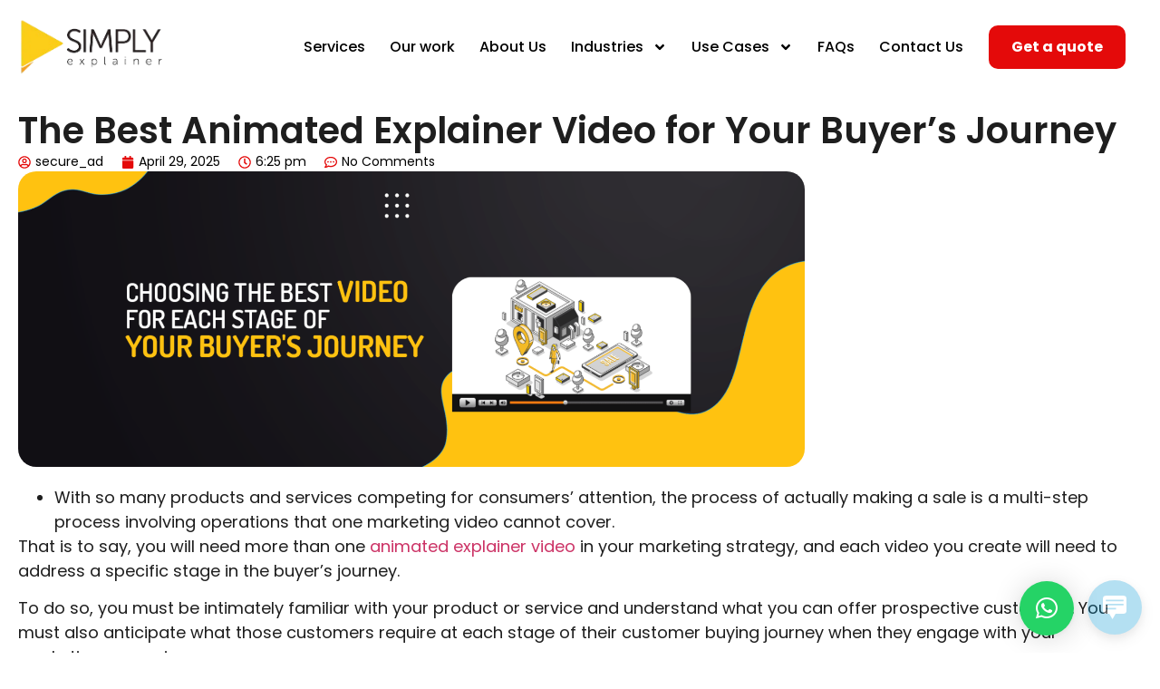

--- FILE ---
content_type: text/html; charset=UTF-8
request_url: https://simplyexplainer.com/the-best-animated-explainer-video-for-your-buyers-journey/
body_size: 20214
content:
<!doctype html>
<html lang="en-US">
<head>
	<meta charset="UTF-8">
	<meta name="viewport" content="width=device-width, initial-scale=1">
	<link rel="profile" href="https://gmpg.org/xfn/11">
	<title>The Best Animated Explainer Video for Your Buyer&#8217;s Journey &#8211; SimplyExplainer — Your #1 Explainer Video Partner in the USA</title>
<meta name='robots' content='max-image-preview:large' />

<!-- Google Tag Manager for WordPress by gtm4wp.com -->
<script data-cfasync="false" data-pagespeed-no-defer>
	var gtm4wp_datalayer_name = "dataLayer";
	var dataLayer = dataLayer || [];
</script>
<!-- End Google Tag Manager for WordPress by gtm4wp.com --><link rel="alternate" type="application/rss+xml" title="SimplyExplainer — Your #1 Explainer Video Partner in the USA &raquo; Feed" href="https://simplyexplainer.com/feed/" />
<link rel="alternate" type="application/rss+xml" title="SimplyExplainer — Your #1 Explainer Video Partner in the USA &raquo; Comments Feed" href="https://simplyexplainer.com/comments/feed/" />
<link rel="alternate" type="application/rss+xml" title="SimplyExplainer — Your #1 Explainer Video Partner in the USA &raquo; The Best Animated Explainer Video for Your Buyer&#8217;s Journey Comments Feed" href="https://simplyexplainer.com/the-best-animated-explainer-video-for-your-buyers-journey/feed/" />
<link rel="alternate" title="oEmbed (JSON)" type="application/json+oembed" href="https://simplyexplainer.com/wp-json/oembed/1.0/embed?url=https%3A%2F%2Fsimplyexplainer.com%2Fthe-best-animated-explainer-video-for-your-buyers-journey%2F" />
<link rel="alternate" title="oEmbed (XML)" type="text/xml+oembed" href="https://simplyexplainer.com/wp-json/oembed/1.0/embed?url=https%3A%2F%2Fsimplyexplainer.com%2Fthe-best-animated-explainer-video-for-your-buyers-journey%2F&#038;format=xml" />
<style id='wp-img-auto-sizes-contain-inline-css'>
img:is([sizes=auto i],[sizes^="auto," i]){contain-intrinsic-size:3000px 1500px}
/*# sourceURL=wp-img-auto-sizes-contain-inline-css */
</style>

<style id='wp-emoji-styles-inline-css'>

	img.wp-smiley, img.emoji {
		display: inline !important;
		border: none !important;
		box-shadow: none !important;
		height: 1em !important;
		width: 1em !important;
		margin: 0 0.07em !important;
		vertical-align: -0.1em !important;
		background: none !important;
		padding: 0 !important;
	}
/*# sourceURL=wp-emoji-styles-inline-css */
</style>
<link rel='stylesheet' id='wp-block-library-css' href='https://simplyexplainer.com/wp-includes/css/dist/block-library/style.min.css?ver=6.9' media='all' />
<style id='global-styles-inline-css'>
:root{--wp--preset--aspect-ratio--square: 1;--wp--preset--aspect-ratio--4-3: 4/3;--wp--preset--aspect-ratio--3-4: 3/4;--wp--preset--aspect-ratio--3-2: 3/2;--wp--preset--aspect-ratio--2-3: 2/3;--wp--preset--aspect-ratio--16-9: 16/9;--wp--preset--aspect-ratio--9-16: 9/16;--wp--preset--color--black: #000000;--wp--preset--color--cyan-bluish-gray: #abb8c3;--wp--preset--color--white: #ffffff;--wp--preset--color--pale-pink: #f78da7;--wp--preset--color--vivid-red: #cf2e2e;--wp--preset--color--luminous-vivid-orange: #ff6900;--wp--preset--color--luminous-vivid-amber: #fcb900;--wp--preset--color--light-green-cyan: #7bdcb5;--wp--preset--color--vivid-green-cyan: #00d084;--wp--preset--color--pale-cyan-blue: #8ed1fc;--wp--preset--color--vivid-cyan-blue: #0693e3;--wp--preset--color--vivid-purple: #9b51e0;--wp--preset--gradient--vivid-cyan-blue-to-vivid-purple: linear-gradient(135deg,rgb(6,147,227) 0%,rgb(155,81,224) 100%);--wp--preset--gradient--light-green-cyan-to-vivid-green-cyan: linear-gradient(135deg,rgb(122,220,180) 0%,rgb(0,208,130) 100%);--wp--preset--gradient--luminous-vivid-amber-to-luminous-vivid-orange: linear-gradient(135deg,rgb(252,185,0) 0%,rgb(255,105,0) 100%);--wp--preset--gradient--luminous-vivid-orange-to-vivid-red: linear-gradient(135deg,rgb(255,105,0) 0%,rgb(207,46,46) 100%);--wp--preset--gradient--very-light-gray-to-cyan-bluish-gray: linear-gradient(135deg,rgb(238,238,238) 0%,rgb(169,184,195) 100%);--wp--preset--gradient--cool-to-warm-spectrum: linear-gradient(135deg,rgb(74,234,220) 0%,rgb(151,120,209) 20%,rgb(207,42,186) 40%,rgb(238,44,130) 60%,rgb(251,105,98) 80%,rgb(254,248,76) 100%);--wp--preset--gradient--blush-light-purple: linear-gradient(135deg,rgb(255,206,236) 0%,rgb(152,150,240) 100%);--wp--preset--gradient--blush-bordeaux: linear-gradient(135deg,rgb(254,205,165) 0%,rgb(254,45,45) 50%,rgb(107,0,62) 100%);--wp--preset--gradient--luminous-dusk: linear-gradient(135deg,rgb(255,203,112) 0%,rgb(199,81,192) 50%,rgb(65,88,208) 100%);--wp--preset--gradient--pale-ocean: linear-gradient(135deg,rgb(255,245,203) 0%,rgb(182,227,212) 50%,rgb(51,167,181) 100%);--wp--preset--gradient--electric-grass: linear-gradient(135deg,rgb(202,248,128) 0%,rgb(113,206,126) 100%);--wp--preset--gradient--midnight: linear-gradient(135deg,rgb(2,3,129) 0%,rgb(40,116,252) 100%);--wp--preset--font-size--small: 13px;--wp--preset--font-size--medium: 20px;--wp--preset--font-size--large: 36px;--wp--preset--font-size--x-large: 42px;--wp--preset--spacing--20: 0.44rem;--wp--preset--spacing--30: 0.67rem;--wp--preset--spacing--40: 1rem;--wp--preset--spacing--50: 1.5rem;--wp--preset--spacing--60: 2.25rem;--wp--preset--spacing--70: 3.38rem;--wp--preset--spacing--80: 5.06rem;--wp--preset--shadow--natural: 6px 6px 9px rgba(0, 0, 0, 0.2);--wp--preset--shadow--deep: 12px 12px 50px rgba(0, 0, 0, 0.4);--wp--preset--shadow--sharp: 6px 6px 0px rgba(0, 0, 0, 0.2);--wp--preset--shadow--outlined: 6px 6px 0px -3px rgb(255, 255, 255), 6px 6px rgb(0, 0, 0);--wp--preset--shadow--crisp: 6px 6px 0px rgb(0, 0, 0);}:root { --wp--style--global--content-size: 800px;--wp--style--global--wide-size: 1200px; }:where(body) { margin: 0; }.wp-site-blocks > .alignleft { float: left; margin-right: 2em; }.wp-site-blocks > .alignright { float: right; margin-left: 2em; }.wp-site-blocks > .aligncenter { justify-content: center; margin-left: auto; margin-right: auto; }:where(.wp-site-blocks) > * { margin-block-start: 24px; margin-block-end: 0; }:where(.wp-site-blocks) > :first-child { margin-block-start: 0; }:where(.wp-site-blocks) > :last-child { margin-block-end: 0; }:root { --wp--style--block-gap: 24px; }:root :where(.is-layout-flow) > :first-child{margin-block-start: 0;}:root :where(.is-layout-flow) > :last-child{margin-block-end: 0;}:root :where(.is-layout-flow) > *{margin-block-start: 24px;margin-block-end: 0;}:root :where(.is-layout-constrained) > :first-child{margin-block-start: 0;}:root :where(.is-layout-constrained) > :last-child{margin-block-end: 0;}:root :where(.is-layout-constrained) > *{margin-block-start: 24px;margin-block-end: 0;}:root :where(.is-layout-flex){gap: 24px;}:root :where(.is-layout-grid){gap: 24px;}.is-layout-flow > .alignleft{float: left;margin-inline-start: 0;margin-inline-end: 2em;}.is-layout-flow > .alignright{float: right;margin-inline-start: 2em;margin-inline-end: 0;}.is-layout-flow > .aligncenter{margin-left: auto !important;margin-right: auto !important;}.is-layout-constrained > .alignleft{float: left;margin-inline-start: 0;margin-inline-end: 2em;}.is-layout-constrained > .alignright{float: right;margin-inline-start: 2em;margin-inline-end: 0;}.is-layout-constrained > .aligncenter{margin-left: auto !important;margin-right: auto !important;}.is-layout-constrained > :where(:not(.alignleft):not(.alignright):not(.alignfull)){max-width: var(--wp--style--global--content-size);margin-left: auto !important;margin-right: auto !important;}.is-layout-constrained > .alignwide{max-width: var(--wp--style--global--wide-size);}body .is-layout-flex{display: flex;}.is-layout-flex{flex-wrap: wrap;align-items: center;}.is-layout-flex > :is(*, div){margin: 0;}body .is-layout-grid{display: grid;}.is-layout-grid > :is(*, div){margin: 0;}body{padding-top: 0px;padding-right: 0px;padding-bottom: 0px;padding-left: 0px;}a:where(:not(.wp-element-button)){text-decoration: underline;}:root :where(.wp-element-button, .wp-block-button__link){background-color: #32373c;border-width: 0;color: #fff;font-family: inherit;font-size: inherit;font-style: inherit;font-weight: inherit;letter-spacing: inherit;line-height: inherit;padding-top: calc(0.667em + 2px);padding-right: calc(1.333em + 2px);padding-bottom: calc(0.667em + 2px);padding-left: calc(1.333em + 2px);text-decoration: none;text-transform: inherit;}.has-black-color{color: var(--wp--preset--color--black) !important;}.has-cyan-bluish-gray-color{color: var(--wp--preset--color--cyan-bluish-gray) !important;}.has-white-color{color: var(--wp--preset--color--white) !important;}.has-pale-pink-color{color: var(--wp--preset--color--pale-pink) !important;}.has-vivid-red-color{color: var(--wp--preset--color--vivid-red) !important;}.has-luminous-vivid-orange-color{color: var(--wp--preset--color--luminous-vivid-orange) !important;}.has-luminous-vivid-amber-color{color: var(--wp--preset--color--luminous-vivid-amber) !important;}.has-light-green-cyan-color{color: var(--wp--preset--color--light-green-cyan) !important;}.has-vivid-green-cyan-color{color: var(--wp--preset--color--vivid-green-cyan) !important;}.has-pale-cyan-blue-color{color: var(--wp--preset--color--pale-cyan-blue) !important;}.has-vivid-cyan-blue-color{color: var(--wp--preset--color--vivid-cyan-blue) !important;}.has-vivid-purple-color{color: var(--wp--preset--color--vivid-purple) !important;}.has-black-background-color{background-color: var(--wp--preset--color--black) !important;}.has-cyan-bluish-gray-background-color{background-color: var(--wp--preset--color--cyan-bluish-gray) !important;}.has-white-background-color{background-color: var(--wp--preset--color--white) !important;}.has-pale-pink-background-color{background-color: var(--wp--preset--color--pale-pink) !important;}.has-vivid-red-background-color{background-color: var(--wp--preset--color--vivid-red) !important;}.has-luminous-vivid-orange-background-color{background-color: var(--wp--preset--color--luminous-vivid-orange) !important;}.has-luminous-vivid-amber-background-color{background-color: var(--wp--preset--color--luminous-vivid-amber) !important;}.has-light-green-cyan-background-color{background-color: var(--wp--preset--color--light-green-cyan) !important;}.has-vivid-green-cyan-background-color{background-color: var(--wp--preset--color--vivid-green-cyan) !important;}.has-pale-cyan-blue-background-color{background-color: var(--wp--preset--color--pale-cyan-blue) !important;}.has-vivid-cyan-blue-background-color{background-color: var(--wp--preset--color--vivid-cyan-blue) !important;}.has-vivid-purple-background-color{background-color: var(--wp--preset--color--vivid-purple) !important;}.has-black-border-color{border-color: var(--wp--preset--color--black) !important;}.has-cyan-bluish-gray-border-color{border-color: var(--wp--preset--color--cyan-bluish-gray) !important;}.has-white-border-color{border-color: var(--wp--preset--color--white) !important;}.has-pale-pink-border-color{border-color: var(--wp--preset--color--pale-pink) !important;}.has-vivid-red-border-color{border-color: var(--wp--preset--color--vivid-red) !important;}.has-luminous-vivid-orange-border-color{border-color: var(--wp--preset--color--luminous-vivid-orange) !important;}.has-luminous-vivid-amber-border-color{border-color: var(--wp--preset--color--luminous-vivid-amber) !important;}.has-light-green-cyan-border-color{border-color: var(--wp--preset--color--light-green-cyan) !important;}.has-vivid-green-cyan-border-color{border-color: var(--wp--preset--color--vivid-green-cyan) !important;}.has-pale-cyan-blue-border-color{border-color: var(--wp--preset--color--pale-cyan-blue) !important;}.has-vivid-cyan-blue-border-color{border-color: var(--wp--preset--color--vivid-cyan-blue) !important;}.has-vivid-purple-border-color{border-color: var(--wp--preset--color--vivid-purple) !important;}.has-vivid-cyan-blue-to-vivid-purple-gradient-background{background: var(--wp--preset--gradient--vivid-cyan-blue-to-vivid-purple) !important;}.has-light-green-cyan-to-vivid-green-cyan-gradient-background{background: var(--wp--preset--gradient--light-green-cyan-to-vivid-green-cyan) !important;}.has-luminous-vivid-amber-to-luminous-vivid-orange-gradient-background{background: var(--wp--preset--gradient--luminous-vivid-amber-to-luminous-vivid-orange) !important;}.has-luminous-vivid-orange-to-vivid-red-gradient-background{background: var(--wp--preset--gradient--luminous-vivid-orange-to-vivid-red) !important;}.has-very-light-gray-to-cyan-bluish-gray-gradient-background{background: var(--wp--preset--gradient--very-light-gray-to-cyan-bluish-gray) !important;}.has-cool-to-warm-spectrum-gradient-background{background: var(--wp--preset--gradient--cool-to-warm-spectrum) !important;}.has-blush-light-purple-gradient-background{background: var(--wp--preset--gradient--blush-light-purple) !important;}.has-blush-bordeaux-gradient-background{background: var(--wp--preset--gradient--blush-bordeaux) !important;}.has-luminous-dusk-gradient-background{background: var(--wp--preset--gradient--luminous-dusk) !important;}.has-pale-ocean-gradient-background{background: var(--wp--preset--gradient--pale-ocean) !important;}.has-electric-grass-gradient-background{background: var(--wp--preset--gradient--electric-grass) !important;}.has-midnight-gradient-background{background: var(--wp--preset--gradient--midnight) !important;}.has-small-font-size{font-size: var(--wp--preset--font-size--small) !important;}.has-medium-font-size{font-size: var(--wp--preset--font-size--medium) !important;}.has-large-font-size{font-size: var(--wp--preset--font-size--large) !important;}.has-x-large-font-size{font-size: var(--wp--preset--font-size--x-large) !important;}
:root :where(.wp-block-pullquote){font-size: 1.5em;line-height: 1.6;}
/*# sourceURL=global-styles-inline-css */
</style>
<link rel='stylesheet' id='wp-live-chat-support-css' href='https://simplyexplainer.com/wp-content/plugins/wp-live-chat-support/public/css/wplc-plugin-public.css?ver=10.0.17' media='all' />
<link rel='stylesheet' id='hello-elementor-css' href='https://simplyexplainer.com/wp-content/themes/hello-elementor/assets/css/reset.css?ver=3.4.5' media='all' />
<link rel='stylesheet' id='hello-elementor-theme-style-css' href='https://simplyexplainer.com/wp-content/themes/hello-elementor/assets/css/theme.css?ver=3.4.5' media='all' />
<link rel='stylesheet' id='hello-elementor-header-footer-css' href='https://simplyexplainer.com/wp-content/themes/hello-elementor/assets/css/header-footer.css?ver=3.4.5' media='all' />
<link rel='stylesheet' id='elementor-frontend-css' href='https://simplyexplainer.com/wp-content/plugins/elementor/assets/css/frontend.min.css?ver=3.34.0' media='all' />
<link rel='stylesheet' id='elementor-post-7-css' href='https://simplyexplainer.com/wp-content/uploads/elementor/css/post-7.css?ver=1767730741' media='all' />
<link rel='stylesheet' id='widget-image-css' href='https://simplyexplainer.com/wp-content/plugins/elementor/assets/css/widget-image.min.css?ver=3.34.0' media='all' />
<link rel='stylesheet' id='widget-nav-menu-css' href='https://simplyexplainer.com/wp-content/plugins/pro-elements/assets/css/widget-nav-menu.min.css?ver=3.34.0' media='all' />
<link rel='stylesheet' id='widget-icon-list-css' href='https://simplyexplainer.com/wp-content/plugins/elementor/assets/css/widget-icon-list.min.css?ver=3.34.0' media='all' />
<link rel='stylesheet' id='widget-social-icons-css' href='https://simplyexplainer.com/wp-content/plugins/elementor/assets/css/widget-social-icons.min.css?ver=3.34.0' media='all' />
<link rel='stylesheet' id='e-apple-webkit-css' href='https://simplyexplainer.com/wp-content/plugins/elementor/assets/css/conditionals/apple-webkit.min.css?ver=3.34.0' media='all' />
<link rel='stylesheet' id='widget-heading-css' href='https://simplyexplainer.com/wp-content/plugins/elementor/assets/css/widget-heading.min.css?ver=3.34.0' media='all' />
<link rel='stylesheet' id='widget-post-info-css' href='https://simplyexplainer.com/wp-content/plugins/pro-elements/assets/css/widget-post-info.min.css?ver=3.34.0' media='all' />
<link rel='stylesheet' id='elementor-post-32-css' href='https://simplyexplainer.com/wp-content/uploads/elementor/css/post-32.css?ver=1767730741' media='all' />
<link rel='stylesheet' id='elementor-post-59-css' href='https://simplyexplainer.com/wp-content/uploads/elementor/css/post-59.css?ver=1767730741' media='all' />
<link rel='stylesheet' id='elementor-post-1743-css' href='https://simplyexplainer.com/wp-content/uploads/elementor/css/post-1743.css?ver=1767731414' media='all' />
<link rel='stylesheet' id='elementor-gf-roboto-css' href='https://fonts.googleapis.com/css?family=Roboto:100,100italic,200,200italic,300,300italic,400,400italic,500,500italic,600,600italic,700,700italic,800,800italic,900,900italic&#038;display=swap' media='all' />
<link rel='stylesheet' id='elementor-gf-robotoslab-css' href='https://fonts.googleapis.com/css?family=Roboto+Slab:100,100italic,200,200italic,300,300italic,400,400italic,500,500italic,600,600italic,700,700italic,800,800italic,900,900italic&#038;display=swap' media='all' />
<link rel='stylesheet' id='elementor-gf-poppins-css' href='https://fonts.googleapis.com/css?family=Poppins:100,100italic,200,200italic,300,300italic,400,400italic,500,500italic,600,600italic,700,700italic,800,800italic,900,900italic&#038;display=swap' media='all' />
<link rel='stylesheet' id='elementor-gf-onest-css' href='https://fonts.googleapis.com/css?family=Onest:100,100italic,200,200italic,300,300italic,400,400italic,500,500italic,600,600italic,700,700italic,800,800italic,900,900italic&#038;display=swap' media='all' />
<script src="https://simplyexplainer.com/wp-includes/js/jquery/jquery.min.js?ver=3.7.1" id="jquery-core-js"></script>
<script src="https://simplyexplainer.com/wp-includes/js/jquery/jquery-migrate.min.js?ver=3.4.1" id="jquery-migrate-js"></script>
<link rel="https://api.w.org/" href="https://simplyexplainer.com/wp-json/" /><link rel="alternate" title="JSON" type="application/json" href="https://simplyexplainer.com/wp-json/wp/v2/posts/2787" /><link rel="EditURI" type="application/rsd+xml" title="RSD" href="https://simplyexplainer.com/xmlrpc.php?rsd" />
<meta name="generator" content="WordPress 6.9" />
<link rel="canonical" href="https://simplyexplainer.com/the-best-animated-explainer-video-for-your-buyers-journey/" />
<link rel='shortlink' href='https://simplyexplainer.com/?p=2787' />

<!-- Google Tag Manager for WordPress by gtm4wp.com -->
<!-- GTM Container placement set to footer -->
<script data-cfasync="false" data-pagespeed-no-defer>
</script>
<!-- End Google Tag Manager for WordPress by gtm4wp.com --><meta name="generator" content="Elementor 3.34.0; features: e_font_icon_svg, additional_custom_breakpoints; settings: css_print_method-external, google_font-enabled, font_display-swap">
			<style>
				.e-con.e-parent:nth-of-type(n+4):not(.e-lazyloaded):not(.e-no-lazyload),
				.e-con.e-parent:nth-of-type(n+4):not(.e-lazyloaded):not(.e-no-lazyload) * {
					background-image: none !important;
				}
				@media screen and (max-height: 1024px) {
					.e-con.e-parent:nth-of-type(n+3):not(.e-lazyloaded):not(.e-no-lazyload),
					.e-con.e-parent:nth-of-type(n+3):not(.e-lazyloaded):not(.e-no-lazyload) * {
						background-image: none !important;
					}
				}
				@media screen and (max-height: 640px) {
					.e-con.e-parent:nth-of-type(n+2):not(.e-lazyloaded):not(.e-no-lazyload),
					.e-con.e-parent:nth-of-type(n+2):not(.e-lazyloaded):not(.e-no-lazyload) * {
						background-image: none !important;
					}
				}
			</style>
			<link rel="icon" href="https://simplyexplainer.com/wp-content/uploads/2025/12/logo-png-removebg-preview-1.png" sizes="32x32" />
<link rel="icon" href="https://simplyexplainer.com/wp-content/uploads/2025/12/logo-png-removebg-preview-1.png" sizes="192x192" />
<link rel="apple-touch-icon" href="https://simplyexplainer.com/wp-content/uploads/2025/12/logo-png-removebg-preview-1.png" />
<meta name="msapplication-TileImage" content="https://simplyexplainer.com/wp-content/uploads/2025/12/logo-png-removebg-preview-1.png" />
		<style id="wp-custom-css">
			a.qlwapp__button.qlwapp__button--bubble {
    margin-right: 95px !important;
	  margin-bottom:19px;
}

.folio_box .uc_content_box_area:hover .uc_details {
    background: #FDCF19 !important;
}

.folio_box a.uc_btn {
    font-family: 'Poppins';
    font-size: 16px;
}

.folio_box .uc_content_box_area:hover .uc_title {
    color: #E40A0A !important;
}

.testi_pic .uc_quote_info {
    display: flex !important;
    flex-direction: row !important;
    flex-wrap: wrap !important;
    justify-content: center !important;
    gap: 8px;
}

.testi_pic .uc_author {
    margin-top: -75px !important;
}

.call_popup a {
    background: #E40A0A;
    display: flex;
    justify-content: center;
    align-items: center;
    border-radius: 100px;
    padding: 14px;
    font-family: 'Poppins';
    font-size: 20px;
    font-weight: 700;
    color: white;
}

.call_popup a:hover {
    background: #1E1E1E;
    display: flex;
    justify-content: center;
    align-items: center;
    border-radius: 100px;
    padding: 14px;
    font-family: 'Poppins';
    font-size: 20px;
    font-weight: 700;
    color: #FDCF19;
}

.li_color span {
    color: white;
    font-size: 18px;
}

.ban_head span {
    color: #E40A0A;
}

.play_icon .elementor-custom-embed-play:hover {
    animation: pulse-border 0.8s cubic-bezier(.22, .61, .36, 1) infinite;
}

@keyframes pulse-border { 0% { transform: translateX(-50%) translateY(-50%) translateZ(0) scale(1); opacity: 1; } 100% { transform: translateX(-50%) translateY(-50%) translateZ(0) scale(1.5); opacity: 0; } }
		</style>
		</head>
<body class="wp-singular post-template-default single single-post postid-2787 single-format-standard wp-custom-logo wp-embed-responsive wp-theme-hello-elementor hello-elementor-default elementor-default elementor-kit-7 elementor-page-1743">


<a class="skip-link screen-reader-text" href="#content">Skip to content</a>

		<header data-elementor-type="header" data-elementor-id="32" class="elementor elementor-32 elementor-location-header" data-elementor-post-type="elementor_library">
			<div class="elementor-element elementor-element-4cb7318 e-flex e-con-boxed e-con e-parent" data-id="4cb7318" data-element_type="container" data-settings="{&quot;position&quot;:&quot;absolute&quot;}">
					<div class="e-con-inner">
		<div class="elementor-element elementor-element-e6c8e8a e-con-full e-flex e-con e-child" data-id="e6c8e8a" data-element_type="container">
				<div class="elementor-element elementor-element-cd8da6c elementor-widget elementor-widget-theme-site-logo elementor-widget-image" data-id="cd8da6c" data-element_type="widget" data-widget_type="theme-site-logo.default">
											<a href="https://simplyexplainer.com">
			<img fetchpriority="high" width="377" height="147" src="https://simplyexplainer.com/wp-content/uploads/2025/11/logo-png-removebg-preview.png" class="attachment-full size-full wp-image-63" alt="" />				</a>
											</div>
				</div>
		<div class="elementor-element elementor-element-4bc346c e-con-full e-flex e-con e-child" data-id="4bc346c" data-element_type="container">
				<div class="elementor-element elementor-element-f6e632e elementor-nav-menu__align-start elementor-nav-menu--stretch elementor-nav-menu--dropdown-tablet elementor-nav-menu__text-align-aside elementor-nav-menu--toggle elementor-nav-menu--burger elementor-widget elementor-widget-nav-menu" data-id="f6e632e" data-element_type="widget" data-settings="{&quot;submenu_icon&quot;:{&quot;value&quot;:&quot;&lt;svg aria-hidden=\&quot;true\&quot; class=\&quot;e-font-icon-svg e-fas-angle-down\&quot; viewBox=\&quot;0 0 320 512\&quot; xmlns=\&quot;http:\/\/www.w3.org\/2000\/svg\&quot;&gt;&lt;path d=\&quot;M143 352.3L7 216.3c-9.4-9.4-9.4-24.6 0-33.9l22.6-22.6c9.4-9.4 24.6-9.4 33.9 0l96.4 96.4 96.4-96.4c9.4-9.4 24.6-9.4 33.9 0l22.6 22.6c9.4 9.4 9.4 24.6 0 33.9l-136 136c-9.2 9.4-24.4 9.4-33.8 0z\&quot;&gt;&lt;\/path&gt;&lt;\/svg&gt;&quot;,&quot;library&quot;:&quot;fa-solid&quot;},&quot;full_width&quot;:&quot;stretch&quot;,&quot;layout&quot;:&quot;horizontal&quot;,&quot;toggle&quot;:&quot;burger&quot;}" data-widget_type="nav-menu.default">
								<nav aria-label="Menu" class="elementor-nav-menu--main elementor-nav-menu__container elementor-nav-menu--layout-horizontal e--pointer-underline e--animation-fade">
				<ul id="menu-1-f6e632e" class="elementor-nav-menu"><li class="menu-item menu-item-type-post_type menu-item-object-page menu-item-57"><a href="https://simplyexplainer.com/services/" class="elementor-item">Services</a></li>
<li class="menu-item menu-item-type-post_type menu-item-object-page menu-item-58"><a href="https://simplyexplainer.com/our-work/" class="elementor-item">Our work</a></li>
<li class="menu-item menu-item-type-post_type menu-item-object-page menu-item-55"><a href="https://simplyexplainer.com/about-us/" class="elementor-item">About Us</a></li>
<li class="menu-item menu-item-type-post_type menu-item-object-page menu-item-has-children menu-item-1893"><a href="https://simplyexplainer.com/industries/" class="elementor-item">Industries</a>
<ul class="sub-menu elementor-nav-menu--dropdown">
	<li class="menu-item menu-item-type-post_type menu-item-object-page menu-item-1894"><a href="https://simplyexplainer.com/car-rental/" class="elementor-sub-item">Car Rental</a></li>
	<li class="menu-item menu-item-type-post_type menu-item-object-page menu-item-1895"><a href="https://simplyexplainer.com/education/" class="elementor-sub-item">Education</a></li>
	<li class="menu-item menu-item-type-post_type menu-item-object-page menu-item-1896"><a href="https://simplyexplainer.com/financial-services/" class="elementor-sub-item">Financial Services</a></li>
	<li class="menu-item menu-item-type-post_type menu-item-object-page menu-item-1898"><a href="https://simplyexplainer.com/healthcare/" class="elementor-sub-item">Healthcare</a></li>
	<li class="menu-item menu-item-type-post_type menu-item-object-page menu-item-1897"><a href="https://simplyexplainer.com/food-industry/" class="elementor-sub-item">Food Industry</a></li>
	<li class="menu-item menu-item-type-post_type menu-item-object-page menu-item-1899"><a href="https://simplyexplainer.com/insurance-industry/" class="elementor-sub-item">Insurance Industry</a></li>
	<li class="menu-item menu-item-type-post_type menu-item-object-page menu-item-1900"><a href="https://simplyexplainer.com/real-state/" class="elementor-sub-item">Real State</a></li>
	<li class="menu-item menu-item-type-post_type menu-item-object-page menu-item-1901"><a href="https://simplyexplainer.com/transportation-industry/" class="elementor-sub-item">Transportation Industry</a></li>
</ul>
</li>
<li class="menu-item menu-item-type-post_type menu-item-object-page menu-item-has-children menu-item-1902"><a href="https://simplyexplainer.com/use-cases/" class="elementor-item">Use Cases</a>
<ul class="sub-menu elementor-nav-menu--dropdown">
	<li class="menu-item menu-item-type-post_type menu-item-object-page menu-item-1903"><a href="https://simplyexplainer.com/app-demo-videos/" class="elementor-sub-item">App Demo Videos</a></li>
	<li class="menu-item menu-item-type-post_type menu-item-object-page menu-item-1904"><a href="https://simplyexplainer.com/explainer-videos/" class="elementor-sub-item">Explainer Videos</a></li>
	<li class="menu-item menu-item-type-post_type menu-item-object-page menu-item-1905"><a href="https://simplyexplainer.com/social-media-video/" class="elementor-sub-item">Social Media Video</a></li>
	<li class="menu-item menu-item-type-post_type menu-item-object-page menu-item-1906"><a href="https://simplyexplainer.com/testimonial-videos/" class="elementor-sub-item">Testimonial Videos</a></li>
	<li class="menu-item menu-item-type-post_type menu-item-object-page menu-item-1907"><a href="https://simplyexplainer.com/video-ads/" class="elementor-sub-item">Video Ads</a></li>
	<li class="menu-item menu-item-type-post_type menu-item-object-page menu-item-1908"><a href="https://simplyexplainer.com/onboarding-videos/" class="elementor-sub-item">Onboarding Videos</a></li>
	<li class="menu-item menu-item-type-post_type menu-item-object-page menu-item-1909"><a href="https://simplyexplainer.com/product-demo-videos/" class="elementor-sub-item">Product Demo Videos</a></li>
	<li class="menu-item menu-item-type-post_type menu-item-object-page menu-item-1910"><a href="https://simplyexplainer.com/sales-videos/" class="elementor-sub-item">Sales Videos</a></li>
</ul>
</li>
<li class="menu-item menu-item-type-post_type menu-item-object-page menu-item-460"><a href="https://simplyexplainer.com/faqs/" class="elementor-item">FAQs</a></li>
<li class="menu-item menu-item-type-post_type menu-item-object-page menu-item-56"><a href="https://simplyexplainer.com/contact-us/" class="elementor-item">Contact Us</a></li>
</ul>			</nav>
					<div class="elementor-menu-toggle" role="button" tabindex="0" aria-label="Menu Toggle" aria-expanded="false">
			<svg aria-hidden="true" role="presentation" class="elementor-menu-toggle__icon--open e-font-icon-svg e-eicon-menu-bar" viewBox="0 0 1000 1000" xmlns="http://www.w3.org/2000/svg"><path d="M104 333H896C929 333 958 304 958 271S929 208 896 208H104C71 208 42 237 42 271S71 333 104 333ZM104 583H896C929 583 958 554 958 521S929 458 896 458H104C71 458 42 487 42 521S71 583 104 583ZM104 833H896C929 833 958 804 958 771S929 708 896 708H104C71 708 42 737 42 771S71 833 104 833Z"></path></svg><svg aria-hidden="true" role="presentation" class="elementor-menu-toggle__icon--close e-font-icon-svg e-eicon-close" viewBox="0 0 1000 1000" xmlns="http://www.w3.org/2000/svg"><path d="M742 167L500 408 258 167C246 154 233 150 217 150 196 150 179 158 167 167 154 179 150 196 150 212 150 229 154 242 171 254L408 500 167 742C138 771 138 800 167 829 196 858 225 858 254 829L496 587 738 829C750 842 767 846 783 846 800 846 817 842 829 829 842 817 846 804 846 783 846 767 842 750 829 737L588 500 833 258C863 229 863 200 833 171 804 137 775 137 742 167Z"></path></svg>		</div>
					<nav class="elementor-nav-menu--dropdown elementor-nav-menu__container" aria-hidden="true">
				<ul id="menu-2-f6e632e" class="elementor-nav-menu"><li class="menu-item menu-item-type-post_type menu-item-object-page menu-item-57"><a href="https://simplyexplainer.com/services/" class="elementor-item" tabindex="-1">Services</a></li>
<li class="menu-item menu-item-type-post_type menu-item-object-page menu-item-58"><a href="https://simplyexplainer.com/our-work/" class="elementor-item" tabindex="-1">Our work</a></li>
<li class="menu-item menu-item-type-post_type menu-item-object-page menu-item-55"><a href="https://simplyexplainer.com/about-us/" class="elementor-item" tabindex="-1">About Us</a></li>
<li class="menu-item menu-item-type-post_type menu-item-object-page menu-item-has-children menu-item-1893"><a href="https://simplyexplainer.com/industries/" class="elementor-item" tabindex="-1">Industries</a>
<ul class="sub-menu elementor-nav-menu--dropdown">
	<li class="menu-item menu-item-type-post_type menu-item-object-page menu-item-1894"><a href="https://simplyexplainer.com/car-rental/" class="elementor-sub-item" tabindex="-1">Car Rental</a></li>
	<li class="menu-item menu-item-type-post_type menu-item-object-page menu-item-1895"><a href="https://simplyexplainer.com/education/" class="elementor-sub-item" tabindex="-1">Education</a></li>
	<li class="menu-item menu-item-type-post_type menu-item-object-page menu-item-1896"><a href="https://simplyexplainer.com/financial-services/" class="elementor-sub-item" tabindex="-1">Financial Services</a></li>
	<li class="menu-item menu-item-type-post_type menu-item-object-page menu-item-1898"><a href="https://simplyexplainer.com/healthcare/" class="elementor-sub-item" tabindex="-1">Healthcare</a></li>
	<li class="menu-item menu-item-type-post_type menu-item-object-page menu-item-1897"><a href="https://simplyexplainer.com/food-industry/" class="elementor-sub-item" tabindex="-1">Food Industry</a></li>
	<li class="menu-item menu-item-type-post_type menu-item-object-page menu-item-1899"><a href="https://simplyexplainer.com/insurance-industry/" class="elementor-sub-item" tabindex="-1">Insurance Industry</a></li>
	<li class="menu-item menu-item-type-post_type menu-item-object-page menu-item-1900"><a href="https://simplyexplainer.com/real-state/" class="elementor-sub-item" tabindex="-1">Real State</a></li>
	<li class="menu-item menu-item-type-post_type menu-item-object-page menu-item-1901"><a href="https://simplyexplainer.com/transportation-industry/" class="elementor-sub-item" tabindex="-1">Transportation Industry</a></li>
</ul>
</li>
<li class="menu-item menu-item-type-post_type menu-item-object-page menu-item-has-children menu-item-1902"><a href="https://simplyexplainer.com/use-cases/" class="elementor-item" tabindex="-1">Use Cases</a>
<ul class="sub-menu elementor-nav-menu--dropdown">
	<li class="menu-item menu-item-type-post_type menu-item-object-page menu-item-1903"><a href="https://simplyexplainer.com/app-demo-videos/" class="elementor-sub-item" tabindex="-1">App Demo Videos</a></li>
	<li class="menu-item menu-item-type-post_type menu-item-object-page menu-item-1904"><a href="https://simplyexplainer.com/explainer-videos/" class="elementor-sub-item" tabindex="-1">Explainer Videos</a></li>
	<li class="menu-item menu-item-type-post_type menu-item-object-page menu-item-1905"><a href="https://simplyexplainer.com/social-media-video/" class="elementor-sub-item" tabindex="-1">Social Media Video</a></li>
	<li class="menu-item menu-item-type-post_type menu-item-object-page menu-item-1906"><a href="https://simplyexplainer.com/testimonial-videos/" class="elementor-sub-item" tabindex="-1">Testimonial Videos</a></li>
	<li class="menu-item menu-item-type-post_type menu-item-object-page menu-item-1907"><a href="https://simplyexplainer.com/video-ads/" class="elementor-sub-item" tabindex="-1">Video Ads</a></li>
	<li class="menu-item menu-item-type-post_type menu-item-object-page menu-item-1908"><a href="https://simplyexplainer.com/onboarding-videos/" class="elementor-sub-item" tabindex="-1">Onboarding Videos</a></li>
	<li class="menu-item menu-item-type-post_type menu-item-object-page menu-item-1909"><a href="https://simplyexplainer.com/product-demo-videos/" class="elementor-sub-item" tabindex="-1">Product Demo Videos</a></li>
	<li class="menu-item menu-item-type-post_type menu-item-object-page menu-item-1910"><a href="https://simplyexplainer.com/sales-videos/" class="elementor-sub-item" tabindex="-1">Sales Videos</a></li>
</ul>
</li>
<li class="menu-item menu-item-type-post_type menu-item-object-page menu-item-460"><a href="https://simplyexplainer.com/faqs/" class="elementor-item" tabindex="-1">FAQs</a></li>
<li class="menu-item menu-item-type-post_type menu-item-object-page menu-item-56"><a href="https://simplyexplainer.com/contact-us/" class="elementor-item" tabindex="-1">Contact Us</a></li>
</ul>			</nav>
						</div>
				</div>
		<div class="elementor-element elementor-element-4c1083e e-con-full elementor-hidden-mobile e-flex e-con e-child" data-id="4c1083e" data-element_type="container">
				<div class="elementor-element elementor-element-83f99e7 elementor-widget elementor-widget-button" data-id="83f99e7" data-element_type="widget" data-widget_type="button.default">
										<a class="elementor-button elementor-button-link elementor-size-sm" href="#elementor-action%3Aaction%3Dpopup%3Aopen%26settings%3DeyJpZCI6IjQ4NyIsInRvZ2dsZSI6ZmFsc2V9">
						<span class="elementor-button-content-wrapper">
									<span class="elementor-button-text">Get a quote</span>
					</span>
					</a>
								</div>
				</div>
					</div>
				</div>
				</header>
				<div data-elementor-type="single-post" data-elementor-id="1743" class="elementor elementor-1743 elementor-location-single post-2787 post type-post status-publish format-standard has-post-thumbnail hentry category-animation category-explainer-videos category-marketing" data-elementor-post-type="elementor_library">
			<div class="elementor-element elementor-element-bb314fe e-flex e-con-boxed e-con e-parent" data-id="bb314fe" data-element_type="container">
					<div class="e-con-inner">
		<div class="elementor-element elementor-element-4733e68 e-con-full e-flex e-con e-child" data-id="4733e68" data-element_type="container">
				<div class="elementor-element elementor-element-e78cbaf elementor-widget elementor-widget-theme-post-title elementor-page-title elementor-widget-heading" data-id="e78cbaf" data-element_type="widget" data-widget_type="theme-post-title.default">
					<h1 class="elementor-heading-title elementor-size-default">The Best Animated Explainer Video for Your Buyer&#8217;s Journey</h1>				</div>
				<div class="elementor-element elementor-element-fdefc3d elementor-widget elementor-widget-post-info" data-id="fdefc3d" data-element_type="widget" data-widget_type="post-info.default">
							<ul class="elementor-inline-items elementor-icon-list-items elementor-post-info">
								<li class="elementor-icon-list-item elementor-repeater-item-4d9f451 elementor-inline-item" itemprop="author">
						<a href="https://simplyexplainer.com/author/secure_ad/">
											<span class="elementor-icon-list-icon">
								<svg aria-hidden="true" class="e-font-icon-svg e-far-user-circle" viewBox="0 0 496 512" xmlns="http://www.w3.org/2000/svg"><path d="M248 104c-53 0-96 43-96 96s43 96 96 96 96-43 96-96-43-96-96-96zm0 144c-26.5 0-48-21.5-48-48s21.5-48 48-48 48 21.5 48 48-21.5 48-48 48zm0-240C111 8 0 119 0 256s111 248 248 248 248-111 248-248S385 8 248 8zm0 448c-49.7 0-95.1-18.3-130.1-48.4 14.9-23 40.4-38.6 69.6-39.5 20.8 6.4 40.6 9.6 60.5 9.6s39.7-3.1 60.5-9.6c29.2 1 54.7 16.5 69.6 39.5-35 30.1-80.4 48.4-130.1 48.4zm162.7-84.1c-24.4-31.4-62.1-51.9-105.1-51.9-10.2 0-26 9.6-57.6 9.6-31.5 0-47.4-9.6-57.6-9.6-42.9 0-80.6 20.5-105.1 51.9C61.9 339.2 48 299.2 48 256c0-110.3 89.7-200 200-200s200 89.7 200 200c0 43.2-13.9 83.2-37.3 115.9z"></path></svg>							</span>
									<span class="elementor-icon-list-text elementor-post-info__item elementor-post-info__item--type-author">
										secure_ad					</span>
									</a>
				</li>
				<li class="elementor-icon-list-item elementor-repeater-item-ad2cfc3 elementor-inline-item" itemprop="datePublished">
						<a href="https://simplyexplainer.com/2025/04/29/">
											<span class="elementor-icon-list-icon">
								<svg aria-hidden="true" class="e-font-icon-svg e-fas-calendar" viewBox="0 0 448 512" xmlns="http://www.w3.org/2000/svg"><path d="M12 192h424c6.6 0 12 5.4 12 12v260c0 26.5-21.5 48-48 48H48c-26.5 0-48-21.5-48-48V204c0-6.6 5.4-12 12-12zm436-44v-36c0-26.5-21.5-48-48-48h-48V12c0-6.6-5.4-12-12-12h-40c-6.6 0-12 5.4-12 12v52H160V12c0-6.6-5.4-12-12-12h-40c-6.6 0-12 5.4-12 12v52H48C21.5 64 0 85.5 0 112v36c0 6.6 5.4 12 12 12h424c6.6 0 12-5.4 12-12z"></path></svg>							</span>
									<span class="elementor-icon-list-text elementor-post-info__item elementor-post-info__item--type-date">
										<time>April 29, 2025</time>					</span>
									</a>
				</li>
				<li class="elementor-icon-list-item elementor-repeater-item-44c4b74 elementor-inline-item">
										<span class="elementor-icon-list-icon">
								<svg aria-hidden="true" class="e-font-icon-svg e-far-clock" viewBox="0 0 512 512" xmlns="http://www.w3.org/2000/svg"><path d="M256 8C119 8 8 119 8 256s111 248 248 248 248-111 248-248S393 8 256 8zm0 448c-110.5 0-200-89.5-200-200S145.5 56 256 56s200 89.5 200 200-89.5 200-200 200zm61.8-104.4l-84.9-61.7c-3.1-2.3-4.9-5.9-4.9-9.7V116c0-6.6 5.4-12 12-12h32c6.6 0 12 5.4 12 12v141.7l66.8 48.6c5.4 3.9 6.5 11.4 2.6 16.8L334.6 349c-3.9 5.3-11.4 6.5-16.8 2.6z"></path></svg>							</span>
									<span class="elementor-icon-list-text elementor-post-info__item elementor-post-info__item--type-time">
										<time>6:25 pm</time>					</span>
								</li>
				<li class="elementor-icon-list-item elementor-repeater-item-df16106 elementor-inline-item" itemprop="commentCount">
						<a href="https://simplyexplainer.com/the-best-animated-explainer-video-for-your-buyers-journey/#respond">
											<span class="elementor-icon-list-icon">
								<svg aria-hidden="true" class="e-font-icon-svg e-far-comment-dots" viewBox="0 0 512 512" xmlns="http://www.w3.org/2000/svg"><path d="M144 208c-17.7 0-32 14.3-32 32s14.3 32 32 32 32-14.3 32-32-14.3-32-32-32zm112 0c-17.7 0-32 14.3-32 32s14.3 32 32 32 32-14.3 32-32-14.3-32-32-32zm112 0c-17.7 0-32 14.3-32 32s14.3 32 32 32 32-14.3 32-32-14.3-32-32-32zM256 32C114.6 32 0 125.1 0 240c0 47.6 19.9 91.2 52.9 126.3C38 405.7 7 439.1 6.5 439.5c-6.6 7-8.4 17.2-4.6 26S14.4 480 24 480c61.5 0 110-25.7 139.1-46.3C192 442.8 223.2 448 256 448c141.4 0 256-93.1 256-208S397.4 32 256 32zm0 368c-26.7 0-53.1-4.1-78.4-12.1l-22.7-7.2-19.5 13.8c-14.3 10.1-33.9 21.4-57.5 29 7.3-12.1 14.4-25.7 19.9-40.2l10.6-28.1-20.6-21.8C69.7 314.1 48 282.2 48 240c0-88.2 93.3-160 208-160s208 71.8 208 160-93.3 160-208 160z"></path></svg>							</span>
									<span class="elementor-icon-list-text elementor-post-info__item elementor-post-info__item--type-comments">
										No Comments					</span>
									</a>
				</li>
				</ul>
						</div>
				<div class="elementor-element elementor-element-89c8b42 elementor-widget elementor-widget-theme-post-featured-image elementor-widget-image" data-id="89c8b42" data-element_type="widget" data-widget_type="theme-post-featured-image.default">
															<img width="1536" height="576" src="https://simplyexplainer.com/wp-content/uploads/2025/04/The-Best-Animated-Explainer-Video-For-Your-Buyers-Journey-1536x576-1.png" class="attachment-full size-full wp-image-2951" alt="" srcset="https://simplyexplainer.com/wp-content/uploads/2025/04/The-Best-Animated-Explainer-Video-For-Your-Buyers-Journey-1536x576-1.png 1536w, https://simplyexplainer.com/wp-content/uploads/2025/04/The-Best-Animated-Explainer-Video-For-Your-Buyers-Journey-1536x576-1-300x113.png 300w, https://simplyexplainer.com/wp-content/uploads/2025/04/The-Best-Animated-Explainer-Video-For-Your-Buyers-Journey-1536x576-1-1024x384.png 1024w, https://simplyexplainer.com/wp-content/uploads/2025/04/The-Best-Animated-Explainer-Video-For-Your-Buyers-Journey-1536x576-1-768x288.png 768w" sizes="(max-width: 1536px) 100vw, 1536px" />															</div>
				</div>
		<div class="elementor-element elementor-element-5dc8bec e-con-full e-flex e-con e-child" data-id="5dc8bec" data-element_type="container">
				<div class="elementor-element elementor-element-08ade8f elementor-widget elementor-widget-theme-post-content" data-id="08ade8f" data-element_type="widget" data-widget_type="theme-post-content.default">
					
<ul class="wp-block-list">
<li>With so many products and services competing for consumers&#8217; attention, the process of actually making a sale is a multi-step process involving operations that one marketing video cannot cover.</li>
</ul>



<p>That is to say, you will need more than one <a href="https://simplyexplainer.com/">animated explainer video</a> in your marketing strategy, and each video you create will need to address a specific stage in the buyer&#8217;s journey.</p>



<p>To do so, you must be intimately familiar with your product or service and understand what you can offer prospective customers. You must also anticipate what those customers require at each stage of their customer buying journey when they engage with your marketing campaign.</p>



<p>Firstly, let&#8217;s get familiar with exactly is the Buyer&#8217;s Journey? The buyer&#8217;s journey is a multi-step process that consumers go through when they buy something. The stages of the buyer&#8217;s journey begin when a prospective customer realizes they have a problem.</p>



<p>The next step is to research their problem and weigh the various solutions available on the market to solve it, followed by purchasing a resolution to resolve it. Using the appropriate animated explainer video for each step is the best way to ensure you&#8217;re doing your job correctly.</p>



<p>In addition, the video was the most popular form of media used in content strategy in 2019, surpassing blogs and infographics.</p>



<p>Let&#8217;s move towards the buyer&#8217;s journey process.</p>



<h2 class="wp-block-heading"><strong>Awareness</strong></h2>



<p>This is the beginning of your buyer&#8217;s journey—your prospective customer has identified a problem and may have begun researching solutions. However, they may not even be considering resolving the issue. This is where an animated explainer video can help you.</p>



<p>Consider an animated explainer video to be a short primer for your brand, telling prospective customers what makes you unique and providing them with some insight into your brand story—perhaps through a brief history of the brand or by showcasing what makes you unique.</p>



<p>When it comes to introducing yourself, using an animated explainer video can go a long way, as animated explainer videos have proven effective, engaging, and visually appealing ways to catch your audience&#8217;s attention.</p>



<h2 class="wp-block-heading"><strong>Consideration</strong></h2>



<p>This is the second stage of the buyer&#8217;s journey, and customers have already determined their problem. They now want to do something about it, and it&#8217;s up to you to help provide solutions for how they can do so.</p>



<p>Using an animated explainer video is one of the best ways to accomplish this. Explainer videos are fantastic because they distill a complex idea or set of ideas into a short, easily digestible video that clearly explains what your brand and product are all about. These animated explainer videos can occasionally take on a life of their own and go viral.</p>



<p>Real-life footage is frequently used in product videos, especially if it makes sense for your product, but don&#8217;t be afraid to get creative and use animated explainer videos.</p>



<p>Another type of animated explainer video that can help push your product to the next level and guarantee a sale is sales videos. These videos are similar to product videos and brand videos in that they highlight what makes your company unique and what sets it apart from the competition.</p>



<h2 class="wp-block-heading"><strong>Conversion</strong></h2>



<p>The decision-making stage is the final stage of the buyer&#8217;s journey. Will the prospective customer purchase your product? They will if you have done your job well and your multi-step approach to a video campaign is outstanding!</p>



<p>At this point, your potential customer is 90 percent committed to your product and is staring down the proverbial finish line. However, don&#8217;t get too confident: if you&#8217;re not careful, you could quickly lose them in the final 10%.</p>



<p>In an ideal world, you&#8217;ve done everything you can, and they&#8217;re committed, but you also know that many other brands are vying for their attention, and they&#8217;re considering other solutions just as much as, if not more than, yours.</p>



<h3 class="wp-block-heading"><strong>In The End&#8230;</strong></h3>



<p>After reading this blog, we are hopeful that you&#8217;ll have gained some insight into selecting the best type of video for each stage of your customer&#8217;s purchasing journey. It may appear to be a daunting task to create so many different videos, but that&#8217;s where Simply Explainer comes in.</p>



<p>When you&#8217;re ready to begin your marketing campaign, contact us, and we&#8217;ll work with you to create a great video campaign for each stage of your buyer&#8217;s journey.</p>
				</div>
				</div>
					</div>
				</div>
				</div>
				<footer data-elementor-type="footer" data-elementor-id="59" class="elementor elementor-59 elementor-location-footer" data-elementor-post-type="elementor_library">
			<div class="elementor-element elementor-element-ca453e5 e-flex e-con-boxed e-con e-parent" data-id="ca453e5" data-element_type="container" data-settings="{&quot;background_background&quot;:&quot;classic&quot;}">
					<div class="e-con-inner">
		<div class="elementor-element elementor-element-248df1e e-con-full e-flex e-con e-child" data-id="248df1e" data-element_type="container">
		<div class="elementor-element elementor-element-5d80003 e-con-full e-flex e-con e-child" data-id="5d80003" data-element_type="container">
				<div class="elementor-element elementor-element-095c1d0 elementor-widget elementor-widget-image" data-id="095c1d0" data-element_type="widget" data-widget_type="image.default">
																<a href="https://simplyexplainer.com">
							<img width="174" height="68" src="https://simplyexplainer.com/wp-content/uploads/2025/11/logo-white.png" class="attachment-full size-full wp-image-1045" alt="" />								</a>
															</div>
				<div class="elementor-element elementor-element-5cfe05a li_color elementor-list-item-link-full_width elementor-widget elementor-widget-icon-list" data-id="5cfe05a" data-element_type="widget" data-widget_type="icon-list.default">
							<ul class="elementor-icon-list-items">
							<li class="elementor-icon-list-item">
											<a href="/cdn-cgi/l/email-protection#94e7f5f8f1e7d4e7fdf9e4f8edf1ece4f8f5fdfaf1e6baf7fbf9">

											<span class="elementor-icon-list-text"><span>Email :</span> <span class="__cf_email__" data-cfemail="cab9aba6afb98ab9a3a7baa6b3afb2baa6aba3a4afb8e4a9a5a7">[email&#160;protected]</span></span>
											</a>
									</li>
								<li class="elementor-icon-list-item">
											<a href="tel:(480)%20660%202586">

											<span class="elementor-icon-list-text"><span>Call :</span> +1 (480) 660 2586</span>
											</a>
									</li>
						</ul>
						</div>
				<div class="elementor-element elementor-element-3ff0e6a e-grid-align-left elementor-shape-rounded elementor-grid-0 elementor-widget elementor-widget-social-icons" data-id="3ff0e6a" data-element_type="widget" data-widget_type="social-icons.default">
							<div class="elementor-social-icons-wrapper elementor-grid" role="list">
							<span class="elementor-grid-item" role="listitem">
					<a class="elementor-icon elementor-social-icon elementor-social-icon-facebook-f elementor-repeater-item-b02e690" href="https://www.facebook.com/profile.php?id=61553902917526" target="_blank">
						<span class="elementor-screen-only">Facebook-f</span>
						<svg aria-hidden="true" class="e-font-icon-svg e-fab-facebook-f" viewBox="0 0 320 512" xmlns="http://www.w3.org/2000/svg"><path d="M279.14 288l14.22-92.66h-88.91v-60.13c0-25.35 12.42-50.06 52.24-50.06h40.42V6.26S260.43 0 225.36 0c-73.22 0-121.08 44.38-121.08 124.72v70.62H22.89V288h81.39v224h100.17V288z"></path></svg>					</a>
				</span>
							<span class="elementor-grid-item" role="listitem">
					<a class="elementor-icon elementor-social-icon elementor-social-icon-twitter elementor-repeater-item-0ba7910" href="https://twitter.com/SimplyExplainer" target="_blank">
						<span class="elementor-screen-only">Twitter</span>
						<svg aria-hidden="true" class="e-font-icon-svg e-fab-twitter" viewBox="0 0 512 512" xmlns="http://www.w3.org/2000/svg"><path d="M459.37 151.716c.325 4.548.325 9.097.325 13.645 0 138.72-105.583 298.558-298.558 298.558-59.452 0-114.68-17.219-161.137-47.106 8.447.974 16.568 1.299 25.34 1.299 49.055 0 94.213-16.568 130.274-44.832-46.132-.975-84.792-31.188-98.112-72.772 6.498.974 12.995 1.624 19.818 1.624 9.421 0 18.843-1.3 27.614-3.573-48.081-9.747-84.143-51.98-84.143-102.985v-1.299c13.969 7.797 30.214 12.67 47.431 13.319-28.264-18.843-46.781-51.005-46.781-87.391 0-19.492 5.197-37.36 14.294-52.954 51.655 63.675 129.3 105.258 216.365 109.807-1.624-7.797-2.599-15.918-2.599-24.04 0-57.828 46.782-104.934 104.934-104.934 30.213 0 57.502 12.67 76.67 33.137 23.715-4.548 46.456-13.32 66.599-25.34-7.798 24.366-24.366 44.833-46.132 57.827 21.117-2.273 41.584-8.122 60.426-16.243-14.292 20.791-32.161 39.308-52.628 54.253z"></path></svg>					</a>
				</span>
							<span class="elementor-grid-item" role="listitem">
					<a class="elementor-icon elementor-social-icon elementor-social-icon-linkedin-in elementor-repeater-item-ee39c1a" href="https://www.linkedin.com/company/simplyexplainer/" target="_blank">
						<span class="elementor-screen-only">Linkedin-in</span>
						<svg aria-hidden="true" class="e-font-icon-svg e-fab-linkedin-in" viewBox="0 0 448 512" xmlns="http://www.w3.org/2000/svg"><path d="M100.28 448H7.4V148.9h92.88zM53.79 108.1C24.09 108.1 0 83.5 0 53.8a53.79 53.79 0 0 1 107.58 0c0 29.7-24.1 54.3-53.79 54.3zM447.9 448h-92.68V302.4c0-34.7-.7-79.2-48.29-79.2-48.29 0-55.69 37.7-55.69 76.7V448h-92.78V148.9h89.08v40.8h1.3c12.4-23.5 42.69-48.3 87.88-48.3 94 0 111.28 61.9 111.28 142.3V448z"></path></svg>					</a>
				</span>
							<span class="elementor-grid-item" role="listitem">
					<a class="elementor-icon elementor-social-icon elementor-social-icon-youtube elementor-repeater-item-b02785a" href="https://www.youtube.com/channel/UCOIJ0lNeQl5p1QOvwImD70g" target="_blank">
						<span class="elementor-screen-only">Youtube</span>
						<svg aria-hidden="true" class="e-font-icon-svg e-fab-youtube" viewBox="0 0 576 512" xmlns="http://www.w3.org/2000/svg"><path d="M549.655 124.083c-6.281-23.65-24.787-42.276-48.284-48.597C458.781 64 288 64 288 64S117.22 64 74.629 75.486c-23.497 6.322-42.003 24.947-48.284 48.597-11.412 42.867-11.412 132.305-11.412 132.305s0 89.438 11.412 132.305c6.281 23.65 24.787 41.5 48.284 47.821C117.22 448 288 448 288 448s170.78 0 213.371-11.486c23.497-6.321 42.003-24.171 48.284-47.821 11.412-42.867 11.412-132.305 11.412-132.305s0-89.438-11.412-132.305zm-317.51 213.508V175.185l142.739 81.205-142.739 81.201z"></path></svg>					</a>
				</span>
							<span class="elementor-grid-item" role="listitem">
					<a class="elementor-icon elementor-social-icon elementor-social-icon-instagram elementor-repeater-item-77bf197" href="https://www.instagram.com/simplyexplainerofficial/" target="_blank">
						<span class="elementor-screen-only">Instagram</span>
						<svg aria-hidden="true" class="e-font-icon-svg e-fab-instagram" viewBox="0 0 448 512" xmlns="http://www.w3.org/2000/svg"><path d="M224.1 141c-63.6 0-114.9 51.3-114.9 114.9s51.3 114.9 114.9 114.9S339 319.5 339 255.9 287.7 141 224.1 141zm0 189.6c-41.1 0-74.7-33.5-74.7-74.7s33.5-74.7 74.7-74.7 74.7 33.5 74.7 74.7-33.6 74.7-74.7 74.7zm146.4-194.3c0 14.9-12 26.8-26.8 26.8-14.9 0-26.8-12-26.8-26.8s12-26.8 26.8-26.8 26.8 12 26.8 26.8zm76.1 27.2c-1.7-35.9-9.9-67.7-36.2-93.9-26.2-26.2-58-34.4-93.9-36.2-37-2.1-147.9-2.1-184.9 0-35.8 1.7-67.6 9.9-93.9 36.1s-34.4 58-36.2 93.9c-2.1 37-2.1 147.9 0 184.9 1.7 35.9 9.9 67.7 36.2 93.9s58 34.4 93.9 36.2c37 2.1 147.9 2.1 184.9 0 35.9-1.7 67.7-9.9 93.9-36.2 26.2-26.2 34.4-58 36.2-93.9 2.1-37 2.1-147.8 0-184.8zM398.8 388c-7.8 19.6-22.9 34.7-42.6 42.6-29.5 11.7-99.5 9-132.1 9s-102.7 2.6-132.1-9c-19.6-7.8-34.7-22.9-42.6-42.6-11.7-29.5-9-99.5-9-132.1s-2.6-102.7 9-132.1c7.8-19.6 22.9-34.7 42.6-42.6 29.5-11.7 99.5-9 132.1-9s102.7-2.6 132.1 9c19.6 7.8 34.7 22.9 42.6 42.6 11.7 29.5 9 99.5 9 132.1s2.7 102.7-9 132.1z"></path></svg>					</a>
				</span>
					</div>
						</div>
				</div>
		<div class="elementor-element elementor-element-68071c9 e-con-full e-flex e-con e-child" data-id="68071c9" data-element_type="container">
				<div class="elementor-element elementor-element-0706cbb elementor-widget elementor-widget-heading" data-id="0706cbb" data-element_type="widget" data-widget_type="heading.default">
					<h2 class="elementor-heading-title elementor-size-default">Quick Links</h2>				</div>
				<div class="elementor-element elementor-element-a960d16 elementor-icon-list--layout-traditional elementor-list-item-link-full_width elementor-widget elementor-widget-icon-list" data-id="a960d16" data-element_type="widget" data-widget_type="icon-list.default">
							<ul class="elementor-icon-list-items">
							<li class="elementor-icon-list-item">
											<a href="https://simplyexplainer.com/about-us/">

												<span class="elementor-icon-list-icon">
							<svg aria-hidden="true" class="e-font-icon-svg e-fas-circle" viewBox="0 0 512 512" xmlns="http://www.w3.org/2000/svg"><path d="M256 8C119 8 8 119 8 256s111 248 248 248 248-111 248-248S393 8 256 8z"></path></svg>						</span>
										<span class="elementor-icon-list-text">About Us</span>
											</a>
									</li>
								<li class="elementor-icon-list-item">
											<a href="https://simplyexplainer.com/services/">

												<span class="elementor-icon-list-icon">
							<svg aria-hidden="true" class="e-font-icon-svg e-fas-circle" viewBox="0 0 512 512" xmlns="http://www.w3.org/2000/svg"><path d="M256 8C119 8 8 119 8 256s111 248 248 248 248-111 248-248S393 8 256 8z"></path></svg>						</span>
										<span class="elementor-icon-list-text">Services</span>
											</a>
									</li>
								<li class="elementor-icon-list-item">
											<a href="https://simplyexplainer.com/our-work/">

												<span class="elementor-icon-list-icon">
							<svg aria-hidden="true" class="e-font-icon-svg e-fas-circle" viewBox="0 0 512 512" xmlns="http://www.w3.org/2000/svg"><path d="M256 8C119 8 8 119 8 256s111 248 248 248 248-111 248-248S393 8 256 8z"></path></svg>						</span>
										<span class="elementor-icon-list-text">Our Work</span>
											</a>
									</li>
								<li class="elementor-icon-list-item">
											<a href="https://simplyexplainer.com/faqs/">

												<span class="elementor-icon-list-icon">
							<svg aria-hidden="true" class="e-font-icon-svg e-fas-circle" viewBox="0 0 512 512" xmlns="http://www.w3.org/2000/svg"><path d="M256 8C119 8 8 119 8 256s111 248 248 248 248-111 248-248S393 8 256 8z"></path></svg>						</span>
										<span class="elementor-icon-list-text">FAQ's</span>
											</a>
									</li>
								<li class="elementor-icon-list-item">
											<a href="https://simplyexplainer.com/contact-us/">

												<span class="elementor-icon-list-icon">
							<svg aria-hidden="true" class="e-font-icon-svg e-fas-circle" viewBox="0 0 512 512" xmlns="http://www.w3.org/2000/svg"><path d="M256 8C119 8 8 119 8 256s111 248 248 248 248-111 248-248S393 8 256 8z"></path></svg>						</span>
										<span class="elementor-icon-list-text">Contact Us</span>
											</a>
									</li>
								<li class="elementor-icon-list-item">
											<a href="https://simplyexplainer.com/blog/">

												<span class="elementor-icon-list-icon">
							<svg aria-hidden="true" class="e-font-icon-svg e-fas-circle" viewBox="0 0 512 512" xmlns="http://www.w3.org/2000/svg"><path d="M256 8C119 8 8 119 8 256s111 248 248 248 248-111 248-248S393 8 256 8z"></path></svg>						</span>
										<span class="elementor-icon-list-text">Blog</span>
											</a>
									</li>
						</ul>
						</div>
				</div>
		<div class="elementor-element elementor-element-fbf9294 e-con-full e-flex e-con e-child" data-id="fbf9294" data-element_type="container">
				<div class="elementor-element elementor-element-fd52cdd elementor-widget elementor-widget-heading" data-id="fd52cdd" data-element_type="widget" data-widget_type="heading.default">
					<h2 class="elementor-heading-title elementor-size-default">Industries</h2>				</div>
				<div class="elementor-element elementor-element-63d070e elementor-icon-list--layout-traditional elementor-list-item-link-full_width elementor-widget elementor-widget-icon-list" data-id="63d070e" data-element_type="widget" data-widget_type="icon-list.default">
							<ul class="elementor-icon-list-items">
							<li class="elementor-icon-list-item">
											<a href="https://simplyexplainer.com/education/">

												<span class="elementor-icon-list-icon">
							<svg aria-hidden="true" class="e-font-icon-svg e-fas-circle" viewBox="0 0 512 512" xmlns="http://www.w3.org/2000/svg"><path d="M256 8C119 8 8 119 8 256s111 248 248 248 248-111 248-248S393 8 256 8z"></path></svg>						</span>
										<span class="elementor-icon-list-text">Education</span>
											</a>
									</li>
								<li class="elementor-icon-list-item">
											<a href="https://simplyexplainer.com/financial-services/">

												<span class="elementor-icon-list-icon">
							<svg aria-hidden="true" class="e-font-icon-svg e-fas-circle" viewBox="0 0 512 512" xmlns="http://www.w3.org/2000/svg"><path d="M256 8C119 8 8 119 8 256s111 248 248 248 248-111 248-248S393 8 256 8z"></path></svg>						</span>
										<span class="elementor-icon-list-text">Financial Services</span>
											</a>
									</li>
								<li class="elementor-icon-list-item">
											<a href="https://simplyexplainer.com/healthcare/">

												<span class="elementor-icon-list-icon">
							<svg aria-hidden="true" class="e-font-icon-svg e-fas-circle" viewBox="0 0 512 512" xmlns="http://www.w3.org/2000/svg"><path d="M256 8C119 8 8 119 8 256s111 248 248 248 248-111 248-248S393 8 256 8z"></path></svg>						</span>
										<span class="elementor-icon-list-text">Healthcare</span>
											</a>
									</li>
								<li class="elementor-icon-list-item">
											<a href="https://simplyexplainer.com/infotech-software-functionality/">

												<span class="elementor-icon-list-icon">
							<svg aria-hidden="true" class="e-font-icon-svg e-fas-circle" viewBox="0 0 512 512" xmlns="http://www.w3.org/2000/svg"><path d="M256 8C119 8 8 119 8 256s111 248 248 248 248-111 248-248S393 8 256 8z"></path></svg>						</span>
										<span class="elementor-icon-list-text">InfoTech &amp; Software</span>
											</a>
									</li>
								<li class="elementor-icon-list-item">
											<a href="https://simplyexplainer.com/marketing-advertising/">

												<span class="elementor-icon-list-icon">
							<svg aria-hidden="true" class="e-font-icon-svg e-fas-circle" viewBox="0 0 512 512" xmlns="http://www.w3.org/2000/svg"><path d="M256 8C119 8 8 119 8 256s111 248 248 248 248-111 248-248S393 8 256 8z"></path></svg>						</span>
										<span class="elementor-icon-list-text">Marketing &amp; Advertising</span>
											</a>
									</li>
								<li class="elementor-icon-list-item">
											<a href="https://simplyexplainer.com/retail-industry/">

												<span class="elementor-icon-list-icon">
							<svg aria-hidden="true" class="e-font-icon-svg e-fas-circle" viewBox="0 0 512 512" xmlns="http://www.w3.org/2000/svg"><path d="M256 8C119 8 8 119 8 256s111 248 248 248 248-111 248-248S393 8 256 8z"></path></svg>						</span>
										<span class="elementor-icon-list-text">Retail</span>
											</a>
									</li>
								<li class="elementor-icon-list-item">
											<a href="https://simplyexplainer.com/industries/">

												<span class="elementor-icon-list-icon">
							<svg aria-hidden="true" class="e-font-icon-svg e-fas-circle" viewBox="0 0 512 512" xmlns="http://www.w3.org/2000/svg"><path d="M256 8C119 8 8 119 8 256s111 248 248 248 248-111 248-248S393 8 256 8z"></path></svg>						</span>
										<span class="elementor-icon-list-text">View More</span>
											</a>
									</li>
						</ul>
						</div>
				</div>
		<div class="elementor-element elementor-element-99a4cf5 e-con-full e-flex e-con e-child" data-id="99a4cf5" data-element_type="container">
				<div class="elementor-element elementor-element-fd05a10 elementor-widget elementor-widget-heading" data-id="fd05a10" data-element_type="widget" data-widget_type="heading.default">
					<h2 class="elementor-heading-title elementor-size-default">Use Cases
</h2>				</div>
				<div class="elementor-element elementor-element-9bcd4b0 elementor-icon-list--layout-traditional elementor-list-item-link-full_width elementor-widget elementor-widget-icon-list" data-id="9bcd4b0" data-element_type="widget" data-widget_type="icon-list.default">
							<ul class="elementor-icon-list-items">
							<li class="elementor-icon-list-item">
											<a href="https://simplyexplainer.com/app-demo-videos/">

												<span class="elementor-icon-list-icon">
							<svg aria-hidden="true" class="e-font-icon-svg e-fas-circle" viewBox="0 0 512 512" xmlns="http://www.w3.org/2000/svg"><path d="M256 8C119 8 8 119 8 256s111 248 248 248 248-111 248-248S393 8 256 8z"></path></svg>						</span>
										<span class="elementor-icon-list-text">App Demo Videos</span>
											</a>
									</li>
								<li class="elementor-icon-list-item">
											<a href="https://simplyexplainer.com/customer-service-videos/">

												<span class="elementor-icon-list-icon">
							<svg aria-hidden="true" class="e-font-icon-svg e-fas-circle" viewBox="0 0 512 512" xmlns="http://www.w3.org/2000/svg"><path d="M256 8C119 8 8 119 8 256s111 248 248 248 248-111 248-248S393 8 256 8z"></path></svg>						</span>
										<span class="elementor-icon-list-text">Customer Service Videos</span>
											</a>
									</li>
								<li class="elementor-icon-list-item">
											<a href="https://simplyexplainer.com/explainer-videos/">

												<span class="elementor-icon-list-icon">
							<svg aria-hidden="true" class="e-font-icon-svg e-fas-circle" viewBox="0 0 512 512" xmlns="http://www.w3.org/2000/svg"><path d="M256 8C119 8 8 119 8 256s111 248 248 248 248-111 248-248S393 8 256 8z"></path></svg>						</span>
										<span class="elementor-icon-list-text">Explainer Videos</span>
											</a>
									</li>
								<li class="elementor-icon-list-item">
											<a href="https://simplyexplainer.com/onboarding-videos/">

												<span class="elementor-icon-list-icon">
							<svg aria-hidden="true" class="e-font-icon-svg e-fas-circle" viewBox="0 0 512 512" xmlns="http://www.w3.org/2000/svg"><path d="M256 8C119 8 8 119 8 256s111 248 248 248 248-111 248-248S393 8 256 8z"></path></svg>						</span>
										<span class="elementor-icon-list-text">Onboarding Videos</span>
											</a>
									</li>
								<li class="elementor-icon-list-item">
											<a href="https://simplyexplainer.com/product-demo-videos/">

												<span class="elementor-icon-list-icon">
							<svg aria-hidden="true" class="e-font-icon-svg e-fas-circle" viewBox="0 0 512 512" xmlns="http://www.w3.org/2000/svg"><path d="M256 8C119 8 8 119 8 256s111 248 248 248 248-111 248-248S393 8 256 8z"></path></svg>						</span>
										<span class="elementor-icon-list-text">Product Demo Videos</span>
											</a>
									</li>
								<li class="elementor-icon-list-item">
											<a href="https://simplyexplainer.com/sales-videos/">

												<span class="elementor-icon-list-icon">
							<svg aria-hidden="true" class="e-font-icon-svg e-fas-circle" viewBox="0 0 512 512" xmlns="http://www.w3.org/2000/svg"><path d="M256 8C119 8 8 119 8 256s111 248 248 248 248-111 248-248S393 8 256 8z"></path></svg>						</span>
										<span class="elementor-icon-list-text">Sales Videos</span>
											</a>
									</li>
								<li class="elementor-icon-list-item">
											<a href="https://simplyexplainer.com/use-cases/">

												<span class="elementor-icon-list-icon">
							<svg aria-hidden="true" class="e-font-icon-svg e-fas-circle" viewBox="0 0 512 512" xmlns="http://www.w3.org/2000/svg"><path d="M256 8C119 8 8 119 8 256s111 248 248 248 248-111 248-248S393 8 256 8z"></path></svg>						</span>
										<span class="elementor-icon-list-text">View More</span>
											</a>
									</li>
						</ul>
						</div>
				</div>
				</div>
		<div class="elementor-element elementor-element-bdabac5 e-con-full e-flex e-con e-child" data-id="bdabac5" data-element_type="container">
				<div class="elementor-element elementor-element-a0e060a elementor-widget elementor-widget-text-editor" data-id="a0e060a" data-element_type="widget" data-widget_type="text-editor.default">
									Copyright © 2025 Simply Explainer All Rights Reserved Subsidiary of InfiniSYS LLC.								</div>
				<div class="elementor-element elementor-element-28e5aea elementor-icon-list--layout-inline elementor-list-item-link-full_width elementor-widget elementor-widget-icon-list" data-id="28e5aea" data-element_type="widget" data-widget_type="icon-list.default">
							<ul class="elementor-icon-list-items elementor-inline-items">
							<li class="elementor-icon-list-item elementor-inline-item">
											<a href="https://simplyexplainer.com/terms-conditions/">

											<span class="elementor-icon-list-text">Terms &amp; Condition</span>
											</a>
									</li>
								<li class="elementor-icon-list-item elementor-inline-item">
											<a href="https://simplyexplainer.com/privacy-policy/">

											<span class="elementor-icon-list-text">Privacy Policy</span>
											</a>
									</li>
						</ul>
						</div>
				</div>
					</div>
				</div>
				</footer>
		
<script data-cfasync="false" src="/cdn-cgi/scripts/5c5dd728/cloudflare-static/email-decode.min.js"></script><script type="speculationrules">
{"prefetch":[{"source":"document","where":{"and":[{"href_matches":"/*"},{"not":{"href_matches":["/wp-*.php","/wp-admin/*","/wp-content/uploads/*","/wp-content/*","/wp-content/plugins/*","/wp-content/themes/hello-elementor/*","/*\\?(.+)"]}},{"not":{"selector_matches":"a[rel~=\"nofollow\"]"}},{"not":{"selector_matches":".no-prefetch, .no-prefetch a"}}]},"eagerness":"conservative"}]}
</script>
<call-us-selector phonesystem-url="https://pbxvoip.3cx.us" party="LiveChat132335" enable-poweredby="false"></call-us-selector>
<!-- GTM Container placement set to footer -->
<!-- Google Tag Manager (noscript) -->		<div data-elementor-type="popup" data-elementor-id="487" class="elementor elementor-487 elementor-location-popup" data-elementor-settings="{&quot;entrance_animation&quot;:&quot;fadeIn&quot;,&quot;exit_animation&quot;:&quot;fadeIn&quot;,&quot;entrance_animation_duration&quot;:{&quot;unit&quot;:&quot;px&quot;,&quot;size&quot;:1.2,&quot;sizes&quot;:[]},&quot;a11y_navigation&quot;:&quot;yes&quot;,&quot;timing&quot;:[]}" data-elementor-post-type="elementor_library">
			<div class="elementor-element elementor-element-97514ee e-flex e-con-boxed e-con e-parent" data-id="97514ee" data-element_type="container" data-settings="{&quot;background_background&quot;:&quot;classic&quot;}">
					<div class="e-con-inner">
				<div class="elementor-element elementor-element-fef6388 elementor-widget__width-initial elementor-button-align-stretch elementor-widget elementor-widget-form" data-id="fef6388" data-element_type="widget" data-settings="{&quot;step_next_label&quot;:&quot;Next&quot;,&quot;step_previous_label&quot;:&quot;Previous&quot;,&quot;button_width&quot;:&quot;100&quot;,&quot;step_type&quot;:&quot;number_text&quot;,&quot;step_icon_shape&quot;:&quot;circle&quot;}" data-widget_type="form.default">
							<form class="elementor-form" method="post" name="New Form" aria-label="New Form">
			<input type="hidden" name="post_id" value="487"/>
			<input type="hidden" name="form_id" value="fef6388"/>
			<input type="hidden" name="referer_title" value="Page not found" />

			
			<div class="elementor-form-fields-wrapper elementor-labels-above">
								<div class="elementor-field-type-text elementor-field-group elementor-column elementor-field-group-name elementor-col-50 elementor-field-required elementor-mark-required">
												<label for="form-field-name" class="elementor-field-label">
								Your Name							</label>
														<input size="1" type="text" name="form_fields[name]" id="form-field-name" class="elementor-field elementor-size-lg  elementor-field-textual" placeholder="Enter your name" required="required">
											</div>
								<div class="elementor-field-type-email elementor-field-group elementor-column elementor-field-group-field_d1aad9f elementor-col-50 elementor-field-required elementor-mark-required">
												<label for="form-field-field_d1aad9f" class="elementor-field-label">
								Email							</label>
														<input size="1" type="email" name="form_fields[field_d1aad9f]" id="form-field-field_d1aad9f" class="elementor-field elementor-size-lg  elementor-field-textual" placeholder="Enter your email" required="required">
											</div>
								<div class="elementor-field-type-select elementor-field-group elementor-column elementor-field-group-field_2c59086 elementor-col-50">
												<label for="form-field-field_2c59086" class="elementor-field-label">
								Project Type (Optional)							</label>
								<div class="elementor-field elementor-select-wrapper remove-before ">
			<div class="select-caret-down-wrapper">
				<svg aria-hidden="true" class="e-font-icon-svg e-eicon-caret-down" viewBox="0 0 571.4 571.4" xmlns="http://www.w3.org/2000/svg"><path d="M571 393Q571 407 561 418L311 668Q300 679 286 679T261 668L11 418Q0 407 0 393T11 368 36 357H536Q550 357 561 368T571 393Z"></path></svg>			</div>
			<select name="form_fields[field_2c59086]" id="form-field-field_2c59086" class="elementor-field-textual elementor-size-lg">
									<option value="Select project type">Select project type</option>
									<option value="Explainer videos">Explainer videos</option>
									<option value="Gaming">Gaming</option>
									<option value="Educational">Educational</option>
									<option value="Logo animation">Logo animation</option>
									<option value="Trailers">Trailers</option>
									<option value="Whiteboard">Whiteboard</option>
									<option value="Typography">Typography</option>
									<option value="Motion design">Motion design</option>
							</select>
		</div>
						</div>
								<div class="elementor-field-type-select elementor-field-group elementor-column elementor-field-group-field_cfe8a49 elementor-col-50">
												<label for="form-field-field_cfe8a49" class="elementor-field-label">
								Your budget (Optional)							</label>
								<div class="elementor-field elementor-select-wrapper remove-before ">
			<div class="select-caret-down-wrapper">
				<svg aria-hidden="true" class="e-font-icon-svg e-eicon-caret-down" viewBox="0 0 571.4 571.4" xmlns="http://www.w3.org/2000/svg"><path d="M571 393Q571 407 561 418L311 668Q300 679 286 679T261 668L11 418Q0 407 0 393T11 368 36 357H536Q550 357 561 368T571 393Z"></path></svg>			</div>
			<select name="form_fields[field_cfe8a49]" id="form-field-field_cfe8a49" class="elementor-field-textual elementor-size-lg">
									<option value="Select budget">Select budget</option>
									<option value="$1000">$1000</option>
									<option value="$1500">$1500</option>
									<option value="$2000">$2000</option>
									<option value="$3000">$3000</option>
									<option value="$4000">$4000</option>
									<option value="$5000">$5000</option>
							</select>
		</div>
						</div>
								<div class="elementor-field-type-text elementor-field-group elementor-column elementor-field-group-field_0b05750 elementor-col-50">
												<label for="form-field-field_0b05750" class="elementor-field-label">
								Project Name (Optional)							</label>
														<input size="1" type="text" name="form_fields[field_0b05750]" id="form-field-field_0b05750" class="elementor-field elementor-size-lg  elementor-field-textual" placeholder="Enter your project name">
											</div>
								<div class="elementor-field-type-number elementor-field-group elementor-column elementor-field-group-field_6da22f0 elementor-col-50 elementor-field-required elementor-mark-required">
												<label for="form-field-field_6da22f0" class="elementor-field-label">
								Phone							</label>
									<input type="number" name="form_fields[field_6da22f0]" id="form-field-field_6da22f0" class="elementor-field elementor-size-lg  elementor-field-textual" placeholder="Phone Number" required="required" min="" max="" >
						</div>
								<div class="elementor-field-type-textarea elementor-field-group elementor-column elementor-field-group-message elementor-col-100 elementor-field-required elementor-mark-required">
												<label for="form-field-message" class="elementor-field-label">
								Project Details							</label>
						<textarea class="elementor-field-textual elementor-field  elementor-size-lg" name="form_fields[message]" id="form-field-message" rows="6" placeholder="Tell us more about your project" required="required"></textarea>				</div>
								<div class="elementor-field-type-radio elementor-field-group elementor-column elementor-field-group-field_e93894f elementor-col-100 elementor-field-required elementor-mark-required">
					<div class="elementor-field-subgroup  "><span class="elementor-field-option"><input type="radio" value="By submitting this form, you agree to receive SMS and email updates from Explainer Express.&lt;a href=&quot;https://simplyexplainer.com/terms-conditions/&quot;&gt; read &amp; accepted terms &amp; conditions.*&lt;/a&gt; " id="form-field-field_e93894f-0" name="form_fields[field_e93894f]" required="required"> <label for="form-field-field_e93894f-0">By submitting this form, you agree to receive SMS and email updates from Explainer Express.<a href="https://simplyexplainer.com/terms-conditions/"> read & accepted terms & conditions.*</a> </label></span></div>				</div>
								<div class="elementor-field-type-recaptcha_v3 elementor-field-group elementor-column elementor-field-group-field_abcd50c elementor-col-100 recaptcha_v3-inline">
					<div class="elementor-field" id="form-field-field_abcd50c"><div class="elementor-g-recaptcha" data-sitekey="6LeTbiAsAAAAAH7H-7plzu-tFfMsPyrxkDx8hdYf" data-type="v3" data-action="Form" data-badge="inline" data-size="invisible"></div></div>				</div>
								<div class="elementor-field-group elementor-column elementor-field-type-submit elementor-col-100 e-form__buttons">
					<button class="elementor-button elementor-size-sm" type="submit">
						<span class="elementor-button-content-wrapper">
																						<span class="elementor-button-text">Submit</span>
													</span>
					</button>
				</div>
			</div>
		</form>
						</div>
					</div>
				</div>
				</div>
					<script>
				const lazyloadRunObserver = () => {
					const lazyloadBackgrounds = document.querySelectorAll( `.e-con.e-parent:not(.e-lazyloaded)` );
					const lazyloadBackgroundObserver = new IntersectionObserver( ( entries ) => {
						entries.forEach( ( entry ) => {
							if ( entry.isIntersecting ) {
								let lazyloadBackground = entry.target;
								if( lazyloadBackground ) {
									lazyloadBackground.classList.add( 'e-lazyloaded' );
								}
								lazyloadBackgroundObserver.unobserve( entry.target );
							}
						});
					}, { rootMargin: '200px 0px 200px 0px' } );
					lazyloadBackgrounds.forEach( ( lazyloadBackground ) => {
						lazyloadBackgroundObserver.observe( lazyloadBackground );
					} );
				};
				const events = [
					'DOMContentLoaded',
					'elementor/lazyload/observe',
				];
				events.forEach( ( event ) => {
					document.addEventListener( event, lazyloadRunObserver );
				} );
			</script>
					<div 
			class="qlwapp"
			style="--qlwapp-scheme-font-family:inherit;--qlwapp-scheme-font-size:14px;--qlwapp-scheme-icon-size:60px;--qlwapp-scheme-icon-font-size:24px;--qlwapp-scheme-box-max-height:400px;--qlwapp-scheme-box-message-word-break:break-all;--qlwapp-button-notification-bubble-animation:none;"
			data-contacts="[{&quot;id&quot;:0,&quot;bot_id&quot;:&quot;&quot;,&quot;order&quot;:1,&quot;active&quot;:1,&quot;chat&quot;:1,&quot;avatar&quot;:&quot;https:\/\/www.gravatar.com\/avatar\/00000000000000000000000000000000&quot;,&quot;type&quot;:&quot;phone&quot;,&quot;phone&quot;:&quot;14806602586&quot;,&quot;group&quot;:&quot;https:\/\/chat.whatsapp.com\/EQuPUtcPzEdIZVlT8JyyNw&quot;,&quot;firstname&quot;:&quot;John&quot;,&quot;lastname&quot;:&quot;Doe&quot;,&quot;label&quot;:&quot;Support&quot;,&quot;message&quot;:&quot;How Can We Help You?&quot;,&quot;timefrom&quot;:&quot;00:00&quot;,&quot;timeto&quot;:&quot;00:00&quot;,&quot;timezone&quot;:&quot;UTC+0&quot;,&quot;visibility&quot;:&quot;readonly&quot;,&quot;timedays&quot;:[],&quot;display&quot;:{&quot;entries&quot;:{&quot;post&quot;:{&quot;include&quot;:1,&quot;ids&quot;:[]},&quot;page&quot;:{&quot;include&quot;:1,&quot;ids&quot;:[]}},&quot;taxonomies&quot;:{&quot;category&quot;:{&quot;include&quot;:1,&quot;ids&quot;:[]}},&quot;target&quot;:{&quot;include&quot;:1,&quot;ids&quot;:[]},&quot;devices&quot;:&quot;all&quot;}}]"
			data-display="{&quot;devices&quot;:&quot;all&quot;,&quot;entries&quot;:{&quot;post&quot;:{&quot;include&quot;:1,&quot;ids&quot;:[]},&quot;page&quot;:{&quot;include&quot;:1,&quot;ids&quot;:[]}},&quot;taxonomies&quot;:{&quot;category&quot;:{&quot;include&quot;:1,&quot;ids&quot;:[]}},&quot;target&quot;:{&quot;include&quot;:1,&quot;ids&quot;:[]}}"
			data-button="{&quot;layout&quot;:&quot;bubble&quot;,&quot;box&quot;:&quot;no&quot;,&quot;position&quot;:&quot;bottom-right&quot;,&quot;text&quot;:&quot;&quot;,&quot;message&quot;:&quot;How Can We Help You?&quot;,&quot;icon&quot;:&quot;qlwapp-whatsapp-icon&quot;,&quot;type&quot;:&quot;phone&quot;,&quot;phone&quot;:&quot;14806602586&quot;,&quot;group&quot;:&quot;https:\/\/chat.whatsapp.com\/EQuPUtcPzEdIZVlT8JyyNw&quot;,&quot;developer&quot;:&quot;no&quot;,&quot;rounded&quot;:&quot;yes&quot;,&quot;timefrom&quot;:&quot;00:00&quot;,&quot;timeto&quot;:&quot;00:00&quot;,&quot;timedays&quot;:[],&quot;timezone&quot;:&quot;&quot;,&quot;visibility&quot;:&quot;readonly&quot;,&quot;animation_name&quot;:&quot;&quot;,&quot;animation_delay&quot;:&quot;&quot;,&quot;whatsapp_link_type&quot;:&quot;web&quot;,&quot;notification_bubble&quot;:&quot;none&quot;,&quot;notification_bubble_animation&quot;:&quot;none&quot;}"
			data-box="{&quot;enable&quot;:&quot;yes&quot;,&quot;auto_open&quot;:&quot;no&quot;,&quot;auto_delay_open&quot;:1000,&quot;lazy_load&quot;:&quot;no&quot;,&quot;allow_outside_close&quot;:&quot;no&quot;,&quot;header&quot;:&quot;\n\t\t\t\t\t\t\t\t&lt;p style=\&quot;line-height: 1;text-align: start\&quot;&gt;&lt;span style=\&quot;font-size: 12px;vertical-align: bottom;letter-spacing: -0.2px;opacity: 0.8;margin: 5px 0 0 1px\&quot;&gt;Powered by&lt;\/span&gt;&lt;\/p&gt;\n\t\t\t\t\t\t\t\t&lt;p style=\&quot;line-height: 1;text-align: start\&quot;&gt;&lt;a style=\&quot;font-size: 24px;line-height: 34px;font-weight: bold;text-decoration: none;color: white\&quot; href=\&quot;https:\/\/quadlayers.com\/products\/whatsapp-chat\/?utm_source=qlwapp_plugin&amp;utm_medium=header&amp;utm_campaign=social-chat\&quot; target=\&quot;_blank\&quot; rel=\&quot;noopener\&quot;&gt;Social Chat&lt;\/a&gt;&lt;\/p&gt;&quot;,&quot;footer&quot;:&quot;&lt;p style=\&quot;text-align: start;\&quot;&gt;Need help? Our team is just a message away&lt;\/p&gt;&quot;,&quot;response&quot;:&quot;Write a response&quot;,&quot;consent_message&quot;:&quot;I accept cookies and privacy policy.&quot;,&quot;consent_enabled&quot;:&quot;no&quot;}"
			data-scheme="{&quot;font_family&quot;:&quot;inherit&quot;,&quot;font_size&quot;:&quot;14&quot;,&quot;icon_size&quot;:&quot;60&quot;,&quot;icon_font_size&quot;:&quot;24&quot;,&quot;box_max_height&quot;:&quot;400&quot;,&quot;brand&quot;:&quot;&quot;,&quot;text&quot;:&quot;&quot;,&quot;link&quot;:&quot;&quot;,&quot;message&quot;:&quot;&quot;,&quot;label&quot;:&quot;&quot;,&quot;name&quot;:&quot;&quot;,&quot;contact_role_color&quot;:&quot;&quot;,&quot;contact_name_color&quot;:&quot;&quot;,&quot;contact_availability_color&quot;:&quot;&quot;,&quot;box_message_word_break&quot;:&quot;break-all&quot;}"
		>
					</div>
		<link rel='stylesheet' id='elementor-post-487-css' href='https://simplyexplainer.com/wp-content/uploads/elementor/css/post-487.css?ver=1767730741' media='all' />
<link rel='stylesheet' id='widget-form-css' href='https://simplyexplainer.com/wp-content/plugins/pro-elements/assets/css/widget-form.min.css?ver=3.34.0' media='all' />
<link rel='stylesheet' id='e-animation-fadeIn-css' href='https://simplyexplainer.com/wp-content/plugins/elementor/assets/lib/animations/styles/fadeIn.min.css?ver=3.34.0' media='all' />
<link rel='stylesheet' id='e-popup-css' href='https://simplyexplainer.com/wp-content/plugins/pro-elements/assets/css/conditionals/popup.min.css?ver=3.34.0' media='all' />
<link rel='stylesheet' id='qlwapp-frontend-css' href='https://simplyexplainer.com/wp-content/plugins/wp-whatsapp-chat/build/frontend/css/style.css?ver=8.1.5' media='all' />
<link rel='stylesheet' id='elementor-gf-montserrat-css' href='https://fonts.googleapis.com/css?family=Montserrat:100,100italic,200,200italic,300,300italic,400,400italic,500,500italic,600,600italic,700,700italic,800,800italic,900,900italic&#038;display=swap' media='all' />
<script defer src="https://simplyexplainer.com/wp-content/plugins/wp-live-chat-support/public/js/callus.js?ver=10.0.17" id="wp-live-chat-support-callus-js"></script>
<script src="https://simplyexplainer.com/wp-content/themes/hello-elementor/assets/js/hello-frontend.js?ver=3.4.5" id="hello-theme-frontend-js"></script>
<script src="https://simplyexplainer.com/wp-content/plugins/elementor/assets/js/webpack.runtime.min.js?ver=3.34.0" id="elementor-webpack-runtime-js"></script>
<script src="https://simplyexplainer.com/wp-content/plugins/elementor/assets/js/frontend-modules.min.js?ver=3.34.0" id="elementor-frontend-modules-js"></script>
<script src="https://simplyexplainer.com/wp-includes/js/jquery/ui/core.min.js?ver=1.13.3" id="jquery-ui-core-js"></script>
<script id="elementor-frontend-js-before">
var elementorFrontendConfig = {"environmentMode":{"edit":false,"wpPreview":false,"isScriptDebug":false},"i18n":{"shareOnFacebook":"Share on Facebook","shareOnTwitter":"Share on Twitter","pinIt":"Pin it","download":"Download","downloadImage":"Download image","fullscreen":"Fullscreen","zoom":"Zoom","share":"Share","playVideo":"Play Video","previous":"Previous","next":"Next","close":"Close","a11yCarouselPrevSlideMessage":"Previous slide","a11yCarouselNextSlideMessage":"Next slide","a11yCarouselFirstSlideMessage":"This is the first slide","a11yCarouselLastSlideMessage":"This is the last slide","a11yCarouselPaginationBulletMessage":"Go to slide"},"is_rtl":false,"breakpoints":{"xs":0,"sm":480,"md":768,"lg":1025,"xl":1440,"xxl":1600},"responsive":{"breakpoints":{"mobile":{"label":"Mobile Portrait","value":767,"default_value":767,"direction":"max","is_enabled":true},"mobile_extra":{"label":"Mobile Landscape","value":880,"default_value":880,"direction":"max","is_enabled":false},"tablet":{"label":"Tablet Portrait","value":1024,"default_value":1024,"direction":"max","is_enabled":true},"tablet_extra":{"label":"Tablet Landscape","value":1200,"default_value":1200,"direction":"max","is_enabled":false},"laptop":{"label":"Laptop","value":1366,"default_value":1366,"direction":"max","is_enabled":false},"widescreen":{"label":"Widescreen","value":2400,"default_value":2400,"direction":"min","is_enabled":false}},"hasCustomBreakpoints":false},"version":"3.34.0","is_static":false,"experimentalFeatures":{"e_font_icon_svg":true,"additional_custom_breakpoints":true,"container":true,"e_optimized_markup":true,"theme_builder_v2":true,"hello-theme-header-footer":true,"e_pro_free_trial_popup":true,"nested-elements":true,"home_screen":true,"global_classes_should_enforce_capabilities":true,"e_variables":true,"cloud-library":true,"e_opt_in_v4_page":true,"e_interactions":true,"import-export-customization":true,"mega-menu":true,"e_pro_variables":true},"urls":{"assets":"https:\/\/simplyexplainer.com\/wp-content\/plugins\/elementor\/assets\/","ajaxurl":"https:\/\/simplyexplainer.com\/wp-admin\/admin-ajax.php","uploadUrl":"https:\/\/simplyexplainer.com\/wp-content\/uploads"},"nonces":{"floatingButtonsClickTracking":"0c70c81add"},"swiperClass":"swiper","settings":{"page":[],"editorPreferences":[]},"kit":{"active_breakpoints":["viewport_mobile","viewport_tablet"],"global_image_lightbox":"yes","lightbox_enable_counter":"yes","lightbox_enable_fullscreen":"yes","lightbox_enable_zoom":"yes","lightbox_enable_share":"yes","lightbox_title_src":"title","lightbox_description_src":"description","hello_header_logo_type":"logo","hello_header_menu_layout":"horizontal","hello_footer_logo_type":"logo"},"post":{"id":2787,"title":"The%20Best%20Animated%20Explainer%20Video%20for%20Your%20Buyer%27s%20Journey%20%E2%80%93%20SimplyExplainer%20%E2%80%94%20Your%20%231%20Explainer%20Video%20Partner%20in%20the%20USA","excerpt":"","featuredImage":"https:\/\/simplyexplainer.com\/wp-content\/uploads\/2025\/04\/The-Best-Animated-Explainer-Video-For-Your-Buyers-Journey-1536x576-1-1024x384.png"}};
//# sourceURL=elementor-frontend-js-before
</script>
<script src="https://simplyexplainer.com/wp-content/plugins/elementor/assets/js/frontend.min.js?ver=3.34.0" id="elementor-frontend-js"></script>
<script src="https://simplyexplainer.com/wp-content/plugins/pro-elements/assets/lib/smartmenus/jquery.smartmenus.min.js?ver=1.2.1" id="smartmenus-js"></script>
<script src="https://simplyexplainer.com/wp-content/uploads/wpmss/wpmssab.min.js?ver=1764891603" id="wpmssab-js"></script>
<script src="https://simplyexplainer.com/wp-content/plugins/mousewheel-smooth-scroll/js/SmoothScroll.min.js?ver=1.5.1" id="SmoothScroll-js"></script>
<script src="https://simplyexplainer.com/wp-content/uploads/wpmss/wpmss.min.js?ver=1764891603" id="wpmss-js"></script>
<script src="https://www.google.com/recaptcha/api.js?render=explicit&amp;ver=3.34.0" id="elementor-recaptcha_v3-api-js"></script>
<script src="https://simplyexplainer.com/wp-includes/js/dist/vendor/react.min.js?ver=18.3.1.1" id="react-js"></script>
<script src="https://simplyexplainer.com/wp-includes/js/dist/vendor/react-dom.min.js?ver=18.3.1.1" id="react-dom-js"></script>
<script src="https://simplyexplainer.com/wp-includes/js/dist/escape-html.min.js?ver=6561a406d2d232a6fbd2" id="wp-escape-html-js"></script>
<script src="https://simplyexplainer.com/wp-includes/js/dist/element.min.js?ver=6a582b0c827fa25df3dd" id="wp-element-js"></script>
<script src="https://simplyexplainer.com/wp-includes/js/dist/hooks.min.js?ver=dd5603f07f9220ed27f1" id="wp-hooks-js"></script>
<script src="https://simplyexplainer.com/wp-includes/js/dist/i18n.min.js?ver=c26c3dc7bed366793375" id="wp-i18n-js"></script>
<script id="wp-i18n-js-after">
wp.i18n.setLocaleData( { 'text direction\u0004ltr': [ 'ltr' ] } );
//# sourceURL=wp-i18n-js-after
</script>
<script src="https://simplyexplainer.com/wp-content/plugins/wp-whatsapp-chat/build/frontend/js/index.js?ver=054d488cf7fc57dc4910" id="qlwapp-frontend-js"></script>
<script src="https://simplyexplainer.com/wp-content/plugins/pro-elements/assets/js/webpack-pro.runtime.min.js?ver=3.34.0" id="elementor-pro-webpack-runtime-js"></script>
<script id="elementor-pro-frontend-js-before">
var ElementorProFrontendConfig = {"ajaxurl":"https:\/\/simplyexplainer.com\/wp-admin\/admin-ajax.php","nonce":"babc92df22","urls":{"assets":"https:\/\/simplyexplainer.com\/wp-content\/plugins\/pro-elements\/assets\/","rest":"https:\/\/simplyexplainer.com\/wp-json\/"},"settings":{"lazy_load_background_images":true},"popup":{"hasPopUps":true},"shareButtonsNetworks":{"facebook":{"title":"Facebook","has_counter":true},"twitter":{"title":"Twitter"},"linkedin":{"title":"LinkedIn","has_counter":true},"pinterest":{"title":"Pinterest","has_counter":true},"reddit":{"title":"Reddit","has_counter":true},"vk":{"title":"VK","has_counter":true},"odnoklassniki":{"title":"OK","has_counter":true},"tumblr":{"title":"Tumblr"},"digg":{"title":"Digg"},"skype":{"title":"Skype"},"stumbleupon":{"title":"StumbleUpon","has_counter":true},"mix":{"title":"Mix"},"telegram":{"title":"Telegram"},"pocket":{"title":"Pocket","has_counter":true},"xing":{"title":"XING","has_counter":true},"whatsapp":{"title":"WhatsApp"},"email":{"title":"Email"},"print":{"title":"Print"},"x-twitter":{"title":"X"},"threads":{"title":"Threads"}},"facebook_sdk":{"lang":"en_US","app_id":""},"lottie":{"defaultAnimationUrl":"https:\/\/simplyexplainer.com\/wp-content\/plugins\/pro-elements\/modules\/lottie\/assets\/animations\/default.json"}};
//# sourceURL=elementor-pro-frontend-js-before
</script>
<script src="https://simplyexplainer.com/wp-content/plugins/pro-elements/assets/js/frontend.min.js?ver=3.34.0" id="elementor-pro-frontend-js"></script>
<script src="https://simplyexplainer.com/wp-content/plugins/pro-elements/assets/js/elements-handlers.min.js?ver=3.34.0" id="pro-elements-handlers-js"></script>
<script id="wp-emoji-settings" type="application/json">
{"baseUrl":"https://s.w.org/images/core/emoji/17.0.2/72x72/","ext":".png","svgUrl":"https://s.w.org/images/core/emoji/17.0.2/svg/","svgExt":".svg","source":{"concatemoji":"https://simplyexplainer.com/wp-includes/js/wp-emoji-release.min.js?ver=6.9"}}
</script>
<script type="module">
/*! This file is auto-generated */
const a=JSON.parse(document.getElementById("wp-emoji-settings").textContent),o=(window._wpemojiSettings=a,"wpEmojiSettingsSupports"),s=["flag","emoji"];function i(e){try{var t={supportTests:e,timestamp:(new Date).valueOf()};sessionStorage.setItem(o,JSON.stringify(t))}catch(e){}}function c(e,t,n){e.clearRect(0,0,e.canvas.width,e.canvas.height),e.fillText(t,0,0);t=new Uint32Array(e.getImageData(0,0,e.canvas.width,e.canvas.height).data);e.clearRect(0,0,e.canvas.width,e.canvas.height),e.fillText(n,0,0);const a=new Uint32Array(e.getImageData(0,0,e.canvas.width,e.canvas.height).data);return t.every((e,t)=>e===a[t])}function p(e,t){e.clearRect(0,0,e.canvas.width,e.canvas.height),e.fillText(t,0,0);var n=e.getImageData(16,16,1,1);for(let e=0;e<n.data.length;e++)if(0!==n.data[e])return!1;return!0}function u(e,t,n,a){switch(t){case"flag":return n(e,"\ud83c\udff3\ufe0f\u200d\u26a7\ufe0f","\ud83c\udff3\ufe0f\u200b\u26a7\ufe0f")?!1:!n(e,"\ud83c\udde8\ud83c\uddf6","\ud83c\udde8\u200b\ud83c\uddf6")&&!n(e,"\ud83c\udff4\udb40\udc67\udb40\udc62\udb40\udc65\udb40\udc6e\udb40\udc67\udb40\udc7f","\ud83c\udff4\u200b\udb40\udc67\u200b\udb40\udc62\u200b\udb40\udc65\u200b\udb40\udc6e\u200b\udb40\udc67\u200b\udb40\udc7f");case"emoji":return!a(e,"\ud83e\u1fac8")}return!1}function f(e,t,n,a){let r;const o=(r="undefined"!=typeof WorkerGlobalScope&&self instanceof WorkerGlobalScope?new OffscreenCanvas(300,150):document.createElement("canvas")).getContext("2d",{willReadFrequently:!0}),s=(o.textBaseline="top",o.font="600 32px Arial",{});return e.forEach(e=>{s[e]=t(o,e,n,a)}),s}function r(e){var t=document.createElement("script");t.src=e,t.defer=!0,document.head.appendChild(t)}a.supports={everything:!0,everythingExceptFlag:!0},new Promise(t=>{let n=function(){try{var e=JSON.parse(sessionStorage.getItem(o));if("object"==typeof e&&"number"==typeof e.timestamp&&(new Date).valueOf()<e.timestamp+604800&&"object"==typeof e.supportTests)return e.supportTests}catch(e){}return null}();if(!n){if("undefined"!=typeof Worker&&"undefined"!=typeof OffscreenCanvas&&"undefined"!=typeof URL&&URL.createObjectURL&&"undefined"!=typeof Blob)try{var e="postMessage("+f.toString()+"("+[JSON.stringify(s),u.toString(),c.toString(),p.toString()].join(",")+"));",a=new Blob([e],{type:"text/javascript"});const r=new Worker(URL.createObjectURL(a),{name:"wpTestEmojiSupports"});return void(r.onmessage=e=>{i(n=e.data),r.terminate(),t(n)})}catch(e){}i(n=f(s,u,c,p))}t(n)}).then(e=>{for(const n in e)a.supports[n]=e[n],a.supports.everything=a.supports.everything&&a.supports[n],"flag"!==n&&(a.supports.everythingExceptFlag=a.supports.everythingExceptFlag&&a.supports[n]);var t;a.supports.everythingExceptFlag=a.supports.everythingExceptFlag&&!a.supports.flag,a.supports.everything||((t=a.source||{}).concatemoji?r(t.concatemoji):t.wpemoji&&t.twemoji&&(r(t.twemoji),r(t.wpemoji)))});
//# sourceURL=https://simplyexplainer.com/wp-includes/js/wp-emoji-loader.min.js
</script>

<script defer src="https://static.cloudflareinsights.com/beacon.min.js/vcd15cbe7772f49c399c6a5babf22c1241717689176015" integrity="sha512-ZpsOmlRQV6y907TI0dKBHq9Md29nnaEIPlkf84rnaERnq6zvWvPUqr2ft8M1aS28oN72PdrCzSjY4U6VaAw1EQ==" data-cf-beacon='{"version":"2024.11.0","token":"9609cb3524fd4e7aa111d091c23fb5c7","r":1,"server_timing":{"name":{"cfCacheStatus":true,"cfEdge":true,"cfExtPri":true,"cfL4":true,"cfOrigin":true,"cfSpeedBrain":true},"location_startswith":null}}' crossorigin="anonymous"></script>
</body>
</html>


<!-- Page cached by LiteSpeed Cache 7.7 on 2026-01-07 01:02:45 -->

--- FILE ---
content_type: text/css; charset=UTF-8
request_url: https://simplyexplainer.com/wp-content/uploads/elementor/css/post-32.css?ver=1767730741
body_size: 848
content:
.elementor-32 .elementor-element.elementor-element-4cb7318{--display:flex;--position:absolute;--flex-direction:row;--container-widget-width:calc( ( 1 - var( --container-widget-flex-grow ) ) * 100% );--container-widget-height:100%;--container-widget-flex-grow:1;--container-widget-align-self:stretch;--flex-wrap-mobile:wrap;--align-items:center;--gap:0px 0px;--row-gap:0px;--column-gap:0px;top:0%;--z-index:999;}.elementor-32 .elementor-element.elementor-element-e6c8e8a{--display:flex;}.elementor-widget-theme-site-logo .widget-image-caption{color:var( --e-global-color-text );font-family:var( --e-global-typography-text-font-family ), Sans-serif;font-weight:var( --e-global-typography-text-font-weight );}.elementor-32 .elementor-element.elementor-element-cd8da6c{text-align:start;}.elementor-32 .elementor-element.elementor-element-cd8da6c img{width:55%;}.elementor-32 .elementor-element.elementor-element-4bc346c{--display:flex;--align-items:flex-end;--container-widget-width:calc( ( 1 - var( --container-widget-flex-grow ) ) * 100% );}.elementor-widget-nav-menu .elementor-nav-menu .elementor-item{font-family:var( --e-global-typography-primary-font-family ), Sans-serif;font-weight:var( --e-global-typography-primary-font-weight );}.elementor-widget-nav-menu .elementor-nav-menu--main .elementor-item{color:var( --e-global-color-text );fill:var( --e-global-color-text );}.elementor-widget-nav-menu .elementor-nav-menu--main .elementor-item:hover,
					.elementor-widget-nav-menu .elementor-nav-menu--main .elementor-item.elementor-item-active,
					.elementor-widget-nav-menu .elementor-nav-menu--main .elementor-item.highlighted,
					.elementor-widget-nav-menu .elementor-nav-menu--main .elementor-item:focus{color:var( --e-global-color-accent );fill:var( --e-global-color-accent );}.elementor-widget-nav-menu .elementor-nav-menu--main:not(.e--pointer-framed) .elementor-item:before,
					.elementor-widget-nav-menu .elementor-nav-menu--main:not(.e--pointer-framed) .elementor-item:after{background-color:var( --e-global-color-accent );}.elementor-widget-nav-menu .e--pointer-framed .elementor-item:before,
					.elementor-widget-nav-menu .e--pointer-framed .elementor-item:after{border-color:var( --e-global-color-accent );}.elementor-widget-nav-menu{--e-nav-menu-divider-color:var( --e-global-color-text );}.elementor-widget-nav-menu .elementor-nav-menu--dropdown .elementor-item, .elementor-widget-nav-menu .elementor-nav-menu--dropdown  .elementor-sub-item{font-family:var( --e-global-typography-accent-font-family ), Sans-serif;font-weight:var( --e-global-typography-accent-font-weight );}.elementor-32 .elementor-element.elementor-element-f6e632e .elementor-menu-toggle{margin:0 auto;background-color:var( --e-global-color-primary );border-width:0px;}.elementor-32 .elementor-element.elementor-element-f6e632e .elementor-nav-menu .elementor-item{font-family:"Poppins", Sans-serif;font-size:16px;font-weight:500;}.elementor-32 .elementor-element.elementor-element-f6e632e .elementor-nav-menu--main .elementor-item{color:var( --e-global-color-secondary );fill:var( --e-global-color-secondary );padding-left:0px;padding-right:0px;padding-top:10px;padding-bottom:10px;}.elementor-32 .elementor-element.elementor-element-f6e632e .elementor-nav-menu--main .elementor-item:hover,
					.elementor-32 .elementor-element.elementor-element-f6e632e .elementor-nav-menu--main .elementor-item.elementor-item-active,
					.elementor-32 .elementor-element.elementor-element-f6e632e .elementor-nav-menu--main .elementor-item.highlighted,
					.elementor-32 .elementor-element.elementor-element-f6e632e .elementor-nav-menu--main .elementor-item:focus{color:var( --e-global-color-accent );fill:var( --e-global-color-accent );}.elementor-32 .elementor-element.elementor-element-f6e632e .elementor-nav-menu--main:not(.e--pointer-framed) .elementor-item:before,
					.elementor-32 .elementor-element.elementor-element-f6e632e .elementor-nav-menu--main:not(.e--pointer-framed) .elementor-item:after{background-color:var( --e-global-color-accent );}.elementor-32 .elementor-element.elementor-element-f6e632e .e--pointer-framed .elementor-item:before,
					.elementor-32 .elementor-element.elementor-element-f6e632e .e--pointer-framed .elementor-item:after{border-color:var( --e-global-color-accent );}.elementor-32 .elementor-element.elementor-element-f6e632e .elementor-nav-menu--main .elementor-item.elementor-item-active{color:var( --e-global-color-accent );}.elementor-32 .elementor-element.elementor-element-f6e632e .elementor-nav-menu--main:not(.e--pointer-framed) .elementor-item.elementor-item-active:before,
					.elementor-32 .elementor-element.elementor-element-f6e632e .elementor-nav-menu--main:not(.e--pointer-framed) .elementor-item.elementor-item-active:after{background-color:var( --e-global-color-accent );}.elementor-32 .elementor-element.elementor-element-f6e632e .e--pointer-framed .elementor-item.elementor-item-active:before,
					.elementor-32 .elementor-element.elementor-element-f6e632e .e--pointer-framed .elementor-item.elementor-item-active:after{border-color:var( --e-global-color-accent );}.elementor-32 .elementor-element.elementor-element-f6e632e .e--pointer-framed .elementor-item:before{border-width:2px;}.elementor-32 .elementor-element.elementor-element-f6e632e .e--pointer-framed.e--animation-draw .elementor-item:before{border-width:0 0 2px 2px;}.elementor-32 .elementor-element.elementor-element-f6e632e .e--pointer-framed.e--animation-draw .elementor-item:after{border-width:2px 2px 0 0;}.elementor-32 .elementor-element.elementor-element-f6e632e .e--pointer-framed.e--animation-corners .elementor-item:before{border-width:2px 0 0 2px;}.elementor-32 .elementor-element.elementor-element-f6e632e .e--pointer-framed.e--animation-corners .elementor-item:after{border-width:0 2px 2px 0;}.elementor-32 .elementor-element.elementor-element-f6e632e .e--pointer-underline .elementor-item:after,
					 .elementor-32 .elementor-element.elementor-element-f6e632e .e--pointer-overline .elementor-item:before,
					 .elementor-32 .elementor-element.elementor-element-f6e632e .e--pointer-double-line .elementor-item:before,
					 .elementor-32 .elementor-element.elementor-element-f6e632e .e--pointer-double-line .elementor-item:after{height:2px;}.elementor-32 .elementor-element.elementor-element-f6e632e{--e-nav-menu-horizontal-menu-item-margin:calc( 27px / 2 );}.elementor-32 .elementor-element.elementor-element-f6e632e .elementor-nav-menu--main:not(.elementor-nav-menu--layout-horizontal) .elementor-nav-menu > li:not(:last-child){margin-bottom:27px;}.elementor-32 .elementor-element.elementor-element-f6e632e .elementor-nav-menu--dropdown a, .elementor-32 .elementor-element.elementor-element-f6e632e .elementor-menu-toggle{color:var( --e-global-color-text );fill:var( --e-global-color-text );}.elementor-32 .elementor-element.elementor-element-f6e632e .elementor-nav-menu--dropdown{background-color:#FBFBFB;border-radius:10px 10px 10px 10px;}.elementor-32 .elementor-element.elementor-element-f6e632e .elementor-nav-menu--dropdown a:hover,
					.elementor-32 .elementor-element.elementor-element-f6e632e .elementor-nav-menu--dropdown a:focus,
					.elementor-32 .elementor-element.elementor-element-f6e632e .elementor-nav-menu--dropdown a.elementor-item-active,
					.elementor-32 .elementor-element.elementor-element-f6e632e .elementor-nav-menu--dropdown a.highlighted,
					.elementor-32 .elementor-element.elementor-element-f6e632e .elementor-menu-toggle:hover,
					.elementor-32 .elementor-element.elementor-element-f6e632e .elementor-menu-toggle:focus{color:var( --e-global-color-primary );}.elementor-32 .elementor-element.elementor-element-f6e632e .elementor-nav-menu--dropdown a:hover,
					.elementor-32 .elementor-element.elementor-element-f6e632e .elementor-nav-menu--dropdown a:focus,
					.elementor-32 .elementor-element.elementor-element-f6e632e .elementor-nav-menu--dropdown a.elementor-item-active,
					.elementor-32 .elementor-element.elementor-element-f6e632e .elementor-nav-menu--dropdown a.highlighted{background-color:#DFDFDF00;}.elementor-32 .elementor-element.elementor-element-f6e632e .elementor-nav-menu--dropdown a.elementor-item-active{color:var( --e-global-color-primary );}.elementor-32 .elementor-element.elementor-element-f6e632e .elementor-nav-menu--dropdown .elementor-item, .elementor-32 .elementor-element.elementor-element-f6e632e .elementor-nav-menu--dropdown  .elementor-sub-item{font-family:"Onest", Sans-serif;font-size:18px;font-weight:400;}.elementor-32 .elementor-element.elementor-element-f6e632e .elementor-nav-menu--dropdown li:first-child a{border-top-left-radius:10px;border-top-right-radius:10px;}.elementor-32 .elementor-element.elementor-element-f6e632e .elementor-nav-menu--dropdown li:last-child a{border-bottom-right-radius:10px;border-bottom-left-radius:10px;}.elementor-32 .elementor-element.elementor-element-f6e632e .elementor-nav-menu--main .elementor-nav-menu--dropdown, .elementor-32 .elementor-element.elementor-element-f6e632e .elementor-nav-menu__container.elementor-nav-menu--dropdown{box-shadow:0px 0px 10px 0px rgba(29.999999999999996, 29.999999999999996, 29.999999999999996, 0.12549019607843137);}.elementor-32 .elementor-element.elementor-element-f6e632e .elementor-nav-menu--dropdown a{padding-left:20px;padding-right:20px;padding-top:10px;padding-bottom:10px;}.elementor-32 .elementor-element.elementor-element-f6e632e .elementor-nav-menu--dropdown li:not(:last-child){border-style:none;border-bottom-width:1px;}.elementor-32 .elementor-element.elementor-element-f6e632e .elementor-nav-menu--main > .elementor-nav-menu > li > .elementor-nav-menu--dropdown, .elementor-32 .elementor-element.elementor-element-f6e632e .elementor-nav-menu__container.elementor-nav-menu--dropdown{margin-top:10px !important;}.elementor-32 .elementor-element.elementor-element-f6e632e div.elementor-menu-toggle{color:var( --e-global-color-text );}.elementor-32 .elementor-element.elementor-element-f6e632e div.elementor-menu-toggle svg{fill:var( --e-global-color-text );}.elementor-32 .elementor-element.elementor-element-4c1083e{--display:flex;--align-items:flex-end;--container-widget-width:calc( ( 1 - var( --container-widget-flex-grow ) ) * 100% );}.elementor-widget-button .elementor-button{background-color:var( --e-global-color-accent );font-family:var( --e-global-typography-accent-font-family ), Sans-serif;font-weight:var( --e-global-typography-accent-font-weight );}.elementor-32 .elementor-element.elementor-element-83f99e7 .elementor-button{background-color:var( --e-global-color-accent );font-family:"Poppins", Sans-serif;font-size:16px;font-weight:700;fill:var( --e-global-color-2b0ca6a );color:var( --e-global-color-2b0ca6a );border-radius:10px 10px 10px 10px;padding:16px 25px 16px 25px;}.elementor-32 .elementor-element.elementor-element-83f99e7 .elementor-button:hover, .elementor-32 .elementor-element.elementor-element-83f99e7 .elementor-button:focus{background-color:var( --e-global-color-text );color:var( --e-global-color-primary );}.elementor-32 .elementor-element.elementor-element-83f99e7 .elementor-button:hover svg, .elementor-32 .elementor-element.elementor-element-83f99e7 .elementor-button:focus svg{fill:var( --e-global-color-primary );}.elementor-theme-builder-content-area{height:400px;}.elementor-location-header:before, .elementor-location-footer:before{content:"";display:table;clear:both;}@media(max-width:1024px){.elementor-32 .elementor-element.elementor-element-f6e632e .elementor-nav-menu--main .elementor-item{padding-left:10px;padding-right:10px;}.elementor-32 .elementor-element.elementor-element-f6e632e{--e-nav-menu-horizontal-menu-item-margin:calc( 0px / 2 );}.elementor-32 .elementor-element.elementor-element-f6e632e .elementor-nav-menu--main:not(.elementor-nav-menu--layout-horizontal) .elementor-nav-menu > li:not(:last-child){margin-bottom:0px;}}@media(min-width:768px){.elementor-32 .elementor-element.elementor-element-e6c8e8a{--width:25%;}.elementor-32 .elementor-element.elementor-element-4bc346c{--width:60%;}.elementor-32 .elementor-element.elementor-element-4c1083e{--width:15%;}}@media(max-width:1024px) and (min-width:768px){.elementor-32 .elementor-element.elementor-element-e6c8e8a{--width:50%;}.elementor-32 .elementor-element.elementor-element-4bc346c{--width:20%;}.elementor-32 .elementor-element.elementor-element-4c1083e{--width:30%;}}@media(max-width:767px){.elementor-32 .elementor-element.elementor-element-4cb7318{--gap:0px 0px;--row-gap:0px;--column-gap:0px;}.elementor-32 .elementor-element.elementor-element-e6c8e8a{--width:80%;}.elementor-32 .elementor-element.elementor-element-cd8da6c img{width:65%;}.elementor-32 .elementor-element.elementor-element-4bc346c{--width:20%;}.elementor-32 .elementor-element.elementor-element-f6e632e .elementor-nav-menu--dropdown a{padding-left:26px;padding-right:26px;padding-top:12px;padding-bottom:12px;}.elementor-32 .elementor-element.elementor-element-f6e632e .elementor-nav-menu--main > .elementor-nav-menu > li > .elementor-nav-menu--dropdown, .elementor-32 .elementor-element.elementor-element-f6e632e .elementor-nav-menu__container.elementor-nav-menu--dropdown{margin-top:10px !important;}.elementor-32 .elementor-element.elementor-element-f6e632e .elementor-menu-toggle{border-radius:4px;}}

--- FILE ---
content_type: text/css; charset=UTF-8
request_url: https://simplyexplainer.com/wp-content/uploads/elementor/css/post-59.css?ver=1767730741
body_size: 962
content:
.elementor-59 .elementor-element.elementor-element-ca453e5{--display:flex;--flex-direction:column;--container-widget-width:100%;--container-widget-height:initial;--container-widget-flex-grow:0;--container-widget-align-self:initial;--flex-wrap-mobile:wrap;--gap:80px 80px;--row-gap:80px;--column-gap:80px;--padding-top:65px;--padding-bottom:10px;--padding-left:10px;--padding-right:10px;}.elementor-59 .elementor-element.elementor-element-ca453e5:not(.elementor-motion-effects-element-type-background), .elementor-59 .elementor-element.elementor-element-ca453e5 > .elementor-motion-effects-container > .elementor-motion-effects-layer{background-color:var( --e-global-color-text );}.elementor-59 .elementor-element.elementor-element-248df1e{--display:flex;--flex-direction:row;--container-widget-width:calc( ( 1 - var( --container-widget-flex-grow ) ) * 100% );--container-widget-height:100%;--container-widget-flex-grow:1;--container-widget-align-self:stretch;--flex-wrap-mobile:wrap;--justify-content:center;--align-items:flex-start;--padding-top:0px;--padding-bottom:0px;--padding-left:0px;--padding-right:0px;}.elementor-59 .elementor-element.elementor-element-5d80003{--display:flex;}.elementor-widget-image .widget-image-caption{color:var( --e-global-color-text );font-family:var( --e-global-typography-text-font-family ), Sans-serif;font-weight:var( --e-global-typography-text-font-weight );}.elementor-59 .elementor-element.elementor-element-095c1d0{text-align:start;}.elementor-widget-icon-list .elementor-icon-list-item:not(:last-child):after{border-color:var( --e-global-color-text );}.elementor-widget-icon-list .elementor-icon-list-icon i{color:var( --e-global-color-primary );}.elementor-widget-icon-list .elementor-icon-list-icon svg{fill:var( --e-global-color-primary );}.elementor-widget-icon-list .elementor-icon-list-item > .elementor-icon-list-text, .elementor-widget-icon-list .elementor-icon-list-item > a{font-family:var( --e-global-typography-text-font-family ), Sans-serif;font-weight:var( --e-global-typography-text-font-weight );}.elementor-widget-icon-list .elementor-icon-list-text{color:var( --e-global-color-secondary );}.elementor-59 .elementor-element.elementor-element-5cfe05a .elementor-icon-list-items:not(.elementor-inline-items) .elementor-icon-list-item:not(:last-child){padding-block-end:calc(15px/2);}.elementor-59 .elementor-element.elementor-element-5cfe05a .elementor-icon-list-items:not(.elementor-inline-items) .elementor-icon-list-item:not(:first-child){margin-block-start:calc(15px/2);}.elementor-59 .elementor-element.elementor-element-5cfe05a .elementor-icon-list-items.elementor-inline-items .elementor-icon-list-item{margin-inline:calc(15px/2);}.elementor-59 .elementor-element.elementor-element-5cfe05a .elementor-icon-list-items.elementor-inline-items{margin-inline:calc(-15px/2);}.elementor-59 .elementor-element.elementor-element-5cfe05a .elementor-icon-list-items.elementor-inline-items .elementor-icon-list-item:after{inset-inline-end:calc(-15px/2);}.elementor-59 .elementor-element.elementor-element-5cfe05a .elementor-icon-list-item:hover .elementor-icon-list-icon i{color:var( --e-global-color-accent );}.elementor-59 .elementor-element.elementor-element-5cfe05a .elementor-icon-list-item:hover .elementor-icon-list-icon svg{fill:var( --e-global-color-accent );}.elementor-59 .elementor-element.elementor-element-5cfe05a .elementor-icon-list-icon i{transition:color 0.3s;}.elementor-59 .elementor-element.elementor-element-5cfe05a .elementor-icon-list-icon svg{transition:fill 0.3s;}.elementor-59 .elementor-element.elementor-element-5cfe05a{--e-icon-list-icon-size:14px;--icon-vertical-offset:0px;}.elementor-59 .elementor-element.elementor-element-5cfe05a .elementor-icon-list-item > .elementor-icon-list-text, .elementor-59 .elementor-element.elementor-element-5cfe05a .elementor-icon-list-item > a{font-family:"Poppins", Sans-serif;font-size:16px;font-weight:400;}.elementor-59 .elementor-element.elementor-element-5cfe05a .elementor-icon-list-text{color:var( --e-global-color-primary );transition:color 0.3s;}.elementor-59 .elementor-element.elementor-element-5cfe05a .elementor-icon-list-item:hover .elementor-icon-list-text{color:var( --e-global-color-accent );}.elementor-59 .elementor-element.elementor-element-3ff0e6a{--grid-template-columns:repeat(0, auto);text-align:left;--icon-size:20px;--grid-column-gap:20px;--grid-row-gap:0px;}.elementor-59 .elementor-element.elementor-element-3ff0e6a .elementor-social-icon{background-color:#FFFFFF00;--icon-padding:0em;}.elementor-59 .elementor-element.elementor-element-3ff0e6a .elementor-social-icon i{color:var( --e-global-color-2b0ca6a );}.elementor-59 .elementor-element.elementor-element-3ff0e6a .elementor-social-icon svg{fill:var( --e-global-color-2b0ca6a );}.elementor-59 .elementor-element.elementor-element-3ff0e6a .elementor-social-icon:hover i{color:var( --e-global-color-primary );}.elementor-59 .elementor-element.elementor-element-3ff0e6a .elementor-social-icon:hover svg{fill:var( --e-global-color-primary );}.elementor-59 .elementor-element.elementor-element-68071c9{--display:flex;}.elementor-widget-heading .elementor-heading-title{font-family:var( --e-global-typography-primary-font-family ), Sans-serif;font-weight:var( --e-global-typography-primary-font-weight );color:var( --e-global-color-primary );}.elementor-59 .elementor-element.elementor-element-0706cbb .elementor-heading-title{font-family:"Poppins", Sans-serif;font-size:28px;font-weight:600;color:var( --e-global-color-2b0ca6a );}.elementor-59 .elementor-element.elementor-element-a960d16 .elementor-icon-list-items:not(.elementor-inline-items) .elementor-icon-list-item:not(:last-child){padding-block-end:calc(15px/2);}.elementor-59 .elementor-element.elementor-element-a960d16 .elementor-icon-list-items:not(.elementor-inline-items) .elementor-icon-list-item:not(:first-child){margin-block-start:calc(15px/2);}.elementor-59 .elementor-element.elementor-element-a960d16 .elementor-icon-list-items.elementor-inline-items .elementor-icon-list-item{margin-inline:calc(15px/2);}.elementor-59 .elementor-element.elementor-element-a960d16 .elementor-icon-list-items.elementor-inline-items{margin-inline:calc(-15px/2);}.elementor-59 .elementor-element.elementor-element-a960d16 .elementor-icon-list-items.elementor-inline-items .elementor-icon-list-item:after{inset-inline-end:calc(-15px/2);}.elementor-59 .elementor-element.elementor-element-a960d16 .elementor-icon-list-item:hover .elementor-icon-list-icon i{color:var( --e-global-color-accent );}.elementor-59 .elementor-element.elementor-element-a960d16 .elementor-icon-list-item:hover .elementor-icon-list-icon svg{fill:var( --e-global-color-accent );}.elementor-59 .elementor-element.elementor-element-a960d16 .elementor-icon-list-icon i{transition:color 0.3s;}.elementor-59 .elementor-element.elementor-element-a960d16 .elementor-icon-list-icon svg{transition:fill 0.3s;}.elementor-59 .elementor-element.elementor-element-a960d16{--e-icon-list-icon-size:8px;--icon-vertical-offset:0px;}.elementor-59 .elementor-element.elementor-element-a960d16 .elementor-icon-list-icon{padding-inline-end:5px;}.elementor-59 .elementor-element.elementor-element-a960d16 .elementor-icon-list-item > .elementor-icon-list-text, .elementor-59 .elementor-element.elementor-element-a960d16 .elementor-icon-list-item > a{font-family:"Poppins", Sans-serif;font-size:18px;font-weight:400;}.elementor-59 .elementor-element.elementor-element-a960d16 .elementor-icon-list-text{color:var( --e-global-color-2b0ca6a );transition:color 0.3s;}.elementor-59 .elementor-element.elementor-element-a960d16 .elementor-icon-list-item:hover .elementor-icon-list-text{color:var( --e-global-color-accent );}.elementor-59 .elementor-element.elementor-element-fbf9294{--display:flex;}.elementor-59 .elementor-element.elementor-element-fd52cdd .elementor-heading-title{font-family:"Poppins", Sans-serif;font-size:28px;font-weight:600;color:var( --e-global-color-2b0ca6a );}.elementor-59 .elementor-element.elementor-element-63d070e .elementor-icon-list-items:not(.elementor-inline-items) .elementor-icon-list-item:not(:last-child){padding-block-end:calc(15px/2);}.elementor-59 .elementor-element.elementor-element-63d070e .elementor-icon-list-items:not(.elementor-inline-items) .elementor-icon-list-item:not(:first-child){margin-block-start:calc(15px/2);}.elementor-59 .elementor-element.elementor-element-63d070e .elementor-icon-list-items.elementor-inline-items .elementor-icon-list-item{margin-inline:calc(15px/2);}.elementor-59 .elementor-element.elementor-element-63d070e .elementor-icon-list-items.elementor-inline-items{margin-inline:calc(-15px/2);}.elementor-59 .elementor-element.elementor-element-63d070e .elementor-icon-list-items.elementor-inline-items .elementor-icon-list-item:after{inset-inline-end:calc(-15px/2);}.elementor-59 .elementor-element.elementor-element-63d070e .elementor-icon-list-item:hover .elementor-icon-list-icon i{color:var( --e-global-color-accent );}.elementor-59 .elementor-element.elementor-element-63d070e .elementor-icon-list-item:hover .elementor-icon-list-icon svg{fill:var( --e-global-color-accent );}.elementor-59 .elementor-element.elementor-element-63d070e .elementor-icon-list-icon i{transition:color 0.3s;}.elementor-59 .elementor-element.elementor-element-63d070e .elementor-icon-list-icon svg{transition:fill 0.3s;}.elementor-59 .elementor-element.elementor-element-63d070e{--e-icon-list-icon-size:8px;--icon-vertical-offset:0px;}.elementor-59 .elementor-element.elementor-element-63d070e .elementor-icon-list-icon{padding-inline-end:5px;}.elementor-59 .elementor-element.elementor-element-63d070e .elementor-icon-list-item > .elementor-icon-list-text, .elementor-59 .elementor-element.elementor-element-63d070e .elementor-icon-list-item > a{font-family:"Poppins", Sans-serif;font-size:18px;font-weight:400;}.elementor-59 .elementor-element.elementor-element-63d070e .elementor-icon-list-text{color:var( --e-global-color-2b0ca6a );transition:color 0.3s;}.elementor-59 .elementor-element.elementor-element-63d070e .elementor-icon-list-item:hover .elementor-icon-list-text{color:var( --e-global-color-accent );}.elementor-59 .elementor-element.elementor-element-99a4cf5{--display:flex;}.elementor-59 .elementor-element.elementor-element-fd05a10 .elementor-heading-title{font-family:"Poppins", Sans-serif;font-size:28px;font-weight:600;color:var( --e-global-color-2b0ca6a );}.elementor-59 .elementor-element.elementor-element-9bcd4b0 .elementor-icon-list-items:not(.elementor-inline-items) .elementor-icon-list-item:not(:last-child){padding-block-end:calc(15px/2);}.elementor-59 .elementor-element.elementor-element-9bcd4b0 .elementor-icon-list-items:not(.elementor-inline-items) .elementor-icon-list-item:not(:first-child){margin-block-start:calc(15px/2);}.elementor-59 .elementor-element.elementor-element-9bcd4b0 .elementor-icon-list-items.elementor-inline-items .elementor-icon-list-item{margin-inline:calc(15px/2);}.elementor-59 .elementor-element.elementor-element-9bcd4b0 .elementor-icon-list-items.elementor-inline-items{margin-inline:calc(-15px/2);}.elementor-59 .elementor-element.elementor-element-9bcd4b0 .elementor-icon-list-items.elementor-inline-items .elementor-icon-list-item:after{inset-inline-end:calc(-15px/2);}.elementor-59 .elementor-element.elementor-element-9bcd4b0 .elementor-icon-list-item:hover .elementor-icon-list-icon i{color:var( --e-global-color-accent );}.elementor-59 .elementor-element.elementor-element-9bcd4b0 .elementor-icon-list-item:hover .elementor-icon-list-icon svg{fill:var( --e-global-color-accent );}.elementor-59 .elementor-element.elementor-element-9bcd4b0 .elementor-icon-list-icon i{transition:color 0.3s;}.elementor-59 .elementor-element.elementor-element-9bcd4b0 .elementor-icon-list-icon svg{transition:fill 0.3s;}.elementor-59 .elementor-element.elementor-element-9bcd4b0{--e-icon-list-icon-size:8px;--icon-vertical-offset:0px;}.elementor-59 .elementor-element.elementor-element-9bcd4b0 .elementor-icon-list-icon{padding-inline-end:5px;}.elementor-59 .elementor-element.elementor-element-9bcd4b0 .elementor-icon-list-item > .elementor-icon-list-text, .elementor-59 .elementor-element.elementor-element-9bcd4b0 .elementor-icon-list-item > a{font-family:"Poppins", Sans-serif;font-size:18px;font-weight:400;}.elementor-59 .elementor-element.elementor-element-9bcd4b0 .elementor-icon-list-text{color:var( --e-global-color-2b0ca6a );transition:color 0.3s;}.elementor-59 .elementor-element.elementor-element-9bcd4b0 .elementor-icon-list-item:hover .elementor-icon-list-text{color:var( --e-global-color-accent );}.elementor-59 .elementor-element.elementor-element-bdabac5{--display:flex;--flex-direction:row;--container-widget-width:initial;--container-widget-height:100%;--container-widget-flex-grow:1;--container-widget-align-self:stretch;--flex-wrap-mobile:wrap;--justify-content:space-between;}.elementor-widget-text-editor{font-family:var( --e-global-typography-text-font-family ), Sans-serif;font-weight:var( --e-global-typography-text-font-weight );color:var( --e-global-color-text );}.elementor-widget-text-editor.elementor-drop-cap-view-stacked .elementor-drop-cap{background-color:var( --e-global-color-primary );}.elementor-widget-text-editor.elementor-drop-cap-view-framed .elementor-drop-cap, .elementor-widget-text-editor.elementor-drop-cap-view-default .elementor-drop-cap{color:var( --e-global-color-primary );border-color:var( --e-global-color-primary );}.elementor-59 .elementor-element.elementor-element-a0e060a{font-family:"Poppins", Sans-serif;font-size:16px;font-weight:300;color:var( --e-global-color-2b0ca6a );}.elementor-59 .elementor-element.elementor-element-28e5aea .elementor-icon-list-items:not(.elementor-inline-items) .elementor-icon-list-item:not(:last-child){padding-block-end:calc(20px/2);}.elementor-59 .elementor-element.elementor-element-28e5aea .elementor-icon-list-items:not(.elementor-inline-items) .elementor-icon-list-item:not(:first-child){margin-block-start:calc(20px/2);}.elementor-59 .elementor-element.elementor-element-28e5aea .elementor-icon-list-items.elementor-inline-items .elementor-icon-list-item{margin-inline:calc(20px/2);}.elementor-59 .elementor-element.elementor-element-28e5aea .elementor-icon-list-items.elementor-inline-items{margin-inline:calc(-20px/2);}.elementor-59 .elementor-element.elementor-element-28e5aea .elementor-icon-list-items.elementor-inline-items .elementor-icon-list-item:after{inset-inline-end:calc(-20px/2);}.elementor-59 .elementor-element.elementor-element-28e5aea .elementor-icon-list-item:not(:last-child):after{content:"";height:60%;border-color:#ddd;}.elementor-59 .elementor-element.elementor-element-28e5aea .elementor-icon-list-items:not(.elementor-inline-items) .elementor-icon-list-item:not(:last-child):after{border-block-start-style:solid;border-block-start-width:1px;}.elementor-59 .elementor-element.elementor-element-28e5aea .elementor-icon-list-items.elementor-inline-items .elementor-icon-list-item:not(:last-child):after{border-inline-start-style:solid;}.elementor-59 .elementor-element.elementor-element-28e5aea .elementor-inline-items .elementor-icon-list-item:not(:last-child):after{border-inline-start-width:1px;}.elementor-59 .elementor-element.elementor-element-28e5aea .elementor-icon-list-item:hover .elementor-icon-list-icon i{color:var( --e-global-color-accent );}.elementor-59 .elementor-element.elementor-element-28e5aea .elementor-icon-list-item:hover .elementor-icon-list-icon svg{fill:var( --e-global-color-accent );}.elementor-59 .elementor-element.elementor-element-28e5aea .elementor-icon-list-icon i{transition:color 0.3s;}.elementor-59 .elementor-element.elementor-element-28e5aea .elementor-icon-list-icon svg{transition:fill 0.3s;}.elementor-59 .elementor-element.elementor-element-28e5aea{--e-icon-list-icon-size:10px;--icon-vertical-offset:0px;}.elementor-59 .elementor-element.elementor-element-28e5aea .elementor-icon-list-item > .elementor-icon-list-text, .elementor-59 .elementor-element.elementor-element-28e5aea .elementor-icon-list-item > a{font-family:"Poppins", Sans-serif;font-size:16px;font-weight:300;}.elementor-59 .elementor-element.elementor-element-28e5aea .elementor-icon-list-text{color:var( --e-global-color-2b0ca6a );transition:color 0.3s;}.elementor-59 .elementor-element.elementor-element-28e5aea .elementor-icon-list-item:hover .elementor-icon-list-text{color:var( --e-global-color-accent );}.elementor-theme-builder-content-area{height:400px;}.elementor-location-header:before, .elementor-location-footer:before{content:"";display:table;clear:both;}@media(min-width:768px){.elementor-59 .elementor-element.elementor-element-5d80003{--width:30%;}.elementor-59 .elementor-element.elementor-element-68071c9{--width:20%;}.elementor-59 .elementor-element.elementor-element-fbf9294{--width:25%;}.elementor-59 .elementor-element.elementor-element-99a4cf5{--width:25%;}}@media(max-width:1024px) and (min-width:768px){.elementor-59 .elementor-element.elementor-element-5d80003{--width:48%;}.elementor-59 .elementor-element.elementor-element-68071c9{--width:48%;}.elementor-59 .elementor-element.elementor-element-fbf9294{--width:48%;}.elementor-59 .elementor-element.elementor-element-99a4cf5{--width:48%;}}@media(max-width:1024px){.elementor-59 .elementor-element.elementor-element-ca453e5{--gap:20px 20px;--row-gap:20px;--column-gap:20px;}.elementor-59 .elementor-element.elementor-element-248df1e{--justify-content:space-between;--flex-wrap:wrap;}.elementor-59 .elementor-element.elementor-element-a960d16{--e-icon-list-icon-size:5px;}.elementor-59 .elementor-element.elementor-element-a960d16 .elementor-icon-list-item > .elementor-icon-list-text, .elementor-59 .elementor-element.elementor-element-a960d16 .elementor-icon-list-item > a{font-size:16px;}.elementor-59 .elementor-element.elementor-element-63d070e{--e-icon-list-icon-size:5px;}.elementor-59 .elementor-element.elementor-element-63d070e .elementor-icon-list-item > .elementor-icon-list-text, .elementor-59 .elementor-element.elementor-element-63d070e .elementor-icon-list-item > a{font-size:16px;}.elementor-59 .elementor-element.elementor-element-9bcd4b0{--e-icon-list-icon-size:5px;}.elementor-59 .elementor-element.elementor-element-9bcd4b0 .elementor-icon-list-item > .elementor-icon-list-text, .elementor-59 .elementor-element.elementor-element-9bcd4b0 .elementor-icon-list-item > a{font-size:16px;}.elementor-59 .elementor-element.elementor-element-a0e060a{font-size:12px;}.elementor-59 .elementor-element.elementor-element-28e5aea .elementor-icon-list-items:not(.elementor-inline-items) .elementor-icon-list-item:not(:last-child){padding-block-end:calc(10px/2);}.elementor-59 .elementor-element.elementor-element-28e5aea .elementor-icon-list-items:not(.elementor-inline-items) .elementor-icon-list-item:not(:first-child){margin-block-start:calc(10px/2);}.elementor-59 .elementor-element.elementor-element-28e5aea .elementor-icon-list-items.elementor-inline-items .elementor-icon-list-item{margin-inline:calc(10px/2);}.elementor-59 .elementor-element.elementor-element-28e5aea .elementor-icon-list-items.elementor-inline-items{margin-inline:calc(-10px/2);}.elementor-59 .elementor-element.elementor-element-28e5aea .elementor-icon-list-items.elementor-inline-items .elementor-icon-list-item:after{inset-inline-end:calc(-10px/2);}.elementor-59 .elementor-element.elementor-element-28e5aea .elementor-icon-list-item > .elementor-icon-list-text, .elementor-59 .elementor-element.elementor-element-28e5aea .elementor-icon-list-item > a{font-size:12px;}}@media(max-width:767px){.elementor-59 .elementor-element.elementor-element-bdabac5{--flex-direction:row-reverse;--container-widget-width:calc( ( 1 - var( --container-widget-flex-grow ) ) * 100% );--container-widget-height:100%;--container-widget-flex-grow:1;--container-widget-align-self:stretch;--flex-wrap-mobile:wrap-reverse;--justify-content:center;--align-items:center;}.elementor-59 .elementor-element.elementor-element-a0e060a{text-align:center;font-size:14px;}.elementor-59 .elementor-element.elementor-element-28e5aea .elementor-icon-list-item > .elementor-icon-list-text, .elementor-59 .elementor-element.elementor-element-28e5aea .elementor-icon-list-item > a{font-size:16px;}}

--- FILE ---
content_type: text/css; charset=UTF-8
request_url: https://simplyexplainer.com/wp-content/uploads/elementor/css/post-1743.css?ver=1767731414
body_size: 1
content:
.elementor-1743 .elementor-element.elementor-element-bb314fe{--display:flex;--flex-direction:column;--container-widget-width:100%;--container-widget-height:initial;--container-widget-flex-grow:0;--container-widget-align-self:initial;--flex-wrap-mobile:wrap;--margin-top:100px;--margin-bottom:0px;--margin-left:0px;--margin-right:0px;}.elementor-1743 .elementor-element.elementor-element-4733e68{--display:flex;}.elementor-widget-theme-post-title .elementor-heading-title{font-family:var( --e-global-typography-primary-font-family ), Sans-serif;font-weight:var( --e-global-typography-primary-font-weight );color:var( --e-global-color-primary );}.elementor-1743 .elementor-element.elementor-element-e78cbaf .elementor-heading-title{font-family:"Poppins", Sans-serif;font-size:40px;font-weight:600;line-height:1.2em;color:var( --e-global-color-text );}.elementor-widget-post-info .elementor-icon-list-item:not(:last-child):after{border-color:var( --e-global-color-text );}.elementor-widget-post-info .elementor-icon-list-icon i{color:var( --e-global-color-primary );}.elementor-widget-post-info .elementor-icon-list-icon svg{fill:var( --e-global-color-primary );}.elementor-widget-post-info .elementor-icon-list-text, .elementor-widget-post-info .elementor-icon-list-text a{color:var( --e-global-color-secondary );}.elementor-widget-post-info .elementor-icon-list-item{font-family:var( --e-global-typography-text-font-family ), Sans-serif;font-weight:var( --e-global-typography-text-font-weight );}.elementor-1743 .elementor-element.elementor-element-fdefc3d .elementor-icon-list-items:not(.elementor-inline-items) .elementor-icon-list-item:not(:last-child){padding-bottom:calc(20px/2);}.elementor-1743 .elementor-element.elementor-element-fdefc3d .elementor-icon-list-items:not(.elementor-inline-items) .elementor-icon-list-item:not(:first-child){margin-top:calc(20px/2);}.elementor-1743 .elementor-element.elementor-element-fdefc3d .elementor-icon-list-items.elementor-inline-items .elementor-icon-list-item{margin-right:calc(20px/2);margin-left:calc(20px/2);}.elementor-1743 .elementor-element.elementor-element-fdefc3d .elementor-icon-list-items.elementor-inline-items{margin-right:calc(-20px/2);margin-left:calc(-20px/2);}body.rtl .elementor-1743 .elementor-element.elementor-element-fdefc3d .elementor-icon-list-items.elementor-inline-items .elementor-icon-list-item:after{left:calc(-20px/2);}body:not(.rtl) .elementor-1743 .elementor-element.elementor-element-fdefc3d .elementor-icon-list-items.elementor-inline-items .elementor-icon-list-item:after{right:calc(-20px/2);}.elementor-1743 .elementor-element.elementor-element-fdefc3d .elementor-icon-list-icon i{color:var( --e-global-color-accent );font-size:14px;}.elementor-1743 .elementor-element.elementor-element-fdefc3d .elementor-icon-list-icon svg{fill:var( --e-global-color-accent );--e-icon-list-icon-size:14px;}.elementor-1743 .elementor-element.elementor-element-fdefc3d .elementor-icon-list-icon{width:14px;}.elementor-1743 .elementor-element.elementor-element-fdefc3d .elementor-icon-list-item{font-family:"Poppins", Sans-serif;font-size:14px;font-weight:400;}.elementor-widget-theme-post-featured-image .widget-image-caption{color:var( --e-global-color-text );font-family:var( --e-global-typography-text-font-family ), Sans-serif;font-weight:var( --e-global-typography-text-font-weight );}.elementor-1743 .elementor-element.elementor-element-89c8b42{text-align:start;}.elementor-1743 .elementor-element.elementor-element-89c8b42 img{width:70%;border-radius:20px 20px 20px 20px;}.elementor-1743 .elementor-element.elementor-element-5dc8bec{--display:flex;}.elementor-widget-theme-post-content{color:var( --e-global-color-text );font-family:var( --e-global-typography-text-font-family ), Sans-serif;font-weight:var( --e-global-typography-text-font-weight );}.elementor-1743 .elementor-element.elementor-element-08ade8f{font-family:"Poppins", Sans-serif;font-size:18px;font-weight:400;}

--- FILE ---
content_type: text/css; charset=UTF-8
request_url: https://simplyexplainer.com/wp-content/uploads/elementor/css/post-487.css?ver=1767730741
body_size: 662
content:
.elementor-487 .elementor-element.elementor-element-97514ee{--display:flex;--flex-direction:column;--container-widget-width:100%;--container-widget-height:initial;--container-widget-flex-grow:0;--container-widget-align-self:initial;--flex-wrap-mobile:wrap;--border-radius:20px 20px 20px 20px;--padding-top:35px;--padding-bottom:35px;--padding-left:35px;--padding-right:35px;}.elementor-487 .elementor-element.elementor-element-97514ee:not(.elementor-motion-effects-element-type-background), .elementor-487 .elementor-element.elementor-element-97514ee > .elementor-motion-effects-container > .elementor-motion-effects-layer{background-color:#FFF7EC;}.elementor-widget-form .elementor-field-group > label, .elementor-widget-form .elementor-field-subgroup label{color:var( --e-global-color-text );}.elementor-widget-form .elementor-field-group > label{font-family:var( --e-global-typography-text-font-family ), Sans-serif;font-weight:var( --e-global-typography-text-font-weight );}.elementor-widget-form .elementor-field-type-html{color:var( --e-global-color-text );font-family:var( --e-global-typography-text-font-family ), Sans-serif;font-weight:var( --e-global-typography-text-font-weight );}.elementor-widget-form .elementor-field-group .elementor-field{color:var( --e-global-color-text );}.elementor-widget-form .elementor-field-group .elementor-field, .elementor-widget-form .elementor-field-subgroup label{font-family:var( --e-global-typography-text-font-family ), Sans-serif;font-weight:var( --e-global-typography-text-font-weight );}.elementor-widget-form .elementor-button{font-family:var( --e-global-typography-accent-font-family ), Sans-serif;font-weight:var( --e-global-typography-accent-font-weight );}.elementor-widget-form .e-form__buttons__wrapper__button-next{background-color:var( --e-global-color-accent );}.elementor-widget-form .elementor-button[type="submit"]{background-color:var( --e-global-color-accent );}.elementor-widget-form .e-form__buttons__wrapper__button-previous{background-color:var( --e-global-color-accent );}.elementor-widget-form .elementor-message{font-family:var( --e-global-typography-text-font-family ), Sans-serif;font-weight:var( --e-global-typography-text-font-weight );}.elementor-widget-form .e-form__indicators__indicator, .elementor-widget-form .e-form__indicators__indicator__label{font-family:var( --e-global-typography-accent-font-family ), Sans-serif;font-weight:var( --e-global-typography-accent-font-weight );}.elementor-widget-form{--e-form-steps-indicator-inactive-primary-color:var( --e-global-color-text );--e-form-steps-indicator-active-primary-color:var( --e-global-color-accent );--e-form-steps-indicator-completed-primary-color:var( --e-global-color-accent );--e-form-steps-indicator-progress-color:var( --e-global-color-accent );--e-form-steps-indicator-progress-background-color:var( --e-global-color-text );--e-form-steps-indicator-progress-meter-color:var( --e-global-color-text );}.elementor-widget-form .e-form__indicators__indicator__progress__meter{font-family:var( --e-global-typography-accent-font-family ), Sans-serif;font-weight:var( --e-global-typography-accent-font-weight );}.elementor-487 .elementor-element.elementor-element-fef6388{width:var( --container-widget-width, 100% );max-width:100%;--container-widget-width:100%;--container-widget-flex-grow:0;--e-form-steps-indicators-spacing:20px;--e-form-steps-indicator-padding:30px;--e-form-steps-indicator-inactive-secondary-color:#ffffff;--e-form-steps-indicator-active-secondary-color:#ffffff;--e-form-steps-indicator-completed-secondary-color:#ffffff;--e-form-steps-divider-width:1px;--e-form-steps-divider-gap:10px;}.elementor-487 .elementor-element.elementor-element-fef6388 .elementor-field-group{padding-right:calc( 20px/2 );padding-left:calc( 20px/2 );margin-bottom:25px;}.elementor-487 .elementor-element.elementor-element-fef6388 .elementor-form-fields-wrapper{margin-left:calc( -20px/2 );margin-right:calc( -20px/2 );margin-bottom:-25px;}.elementor-487 .elementor-element.elementor-element-fef6388 .elementor-field-group.recaptcha_v3-bottomleft, .elementor-487 .elementor-element.elementor-element-fef6388 .elementor-field-group.recaptcha_v3-bottomright{margin-bottom:0;}body.rtl .elementor-487 .elementor-element.elementor-element-fef6388 .elementor-labels-inline .elementor-field-group > label{padding-left:15px;}body:not(.rtl) .elementor-487 .elementor-element.elementor-element-fef6388 .elementor-labels-inline .elementor-field-group > label{padding-right:15px;}body .elementor-487 .elementor-element.elementor-element-fef6388 .elementor-labels-above .elementor-field-group > label{padding-bottom:15px;}.elementor-487 .elementor-element.elementor-element-fef6388 .elementor-field-group > label{font-family:"Montserrat", Sans-serif;font-size:16px;font-weight:700;}.elementor-487 .elementor-element.elementor-element-fef6388 .elementor-field-type-html{padding-bottom:0px;}.elementor-487 .elementor-element.elementor-element-fef6388 .elementor-field-group .elementor-field{color:var( --e-global-color-text );}.elementor-487 .elementor-element.elementor-element-fef6388 .elementor-field-group .elementor-field, .elementor-487 .elementor-element.elementor-element-fef6388 .elementor-field-subgroup label{font-family:"Poppins", Sans-serif;font-size:14px;font-weight:400;}.elementor-487 .elementor-element.elementor-element-fef6388 .elementor-field-group .elementor-field:not(.elementor-select-wrapper){background-color:#FFFAF3;border-color:#E5C9A1;border-width:1px 1px 1px 1px;border-radius:10px 10px 10px 10px;}.elementor-487 .elementor-element.elementor-element-fef6388 .elementor-field-group .elementor-select-wrapper select{background-color:#FFFAF3;border-color:#E5C9A1;border-width:1px 1px 1px 1px;border-radius:10px 10px 10px 10px;}.elementor-487 .elementor-element.elementor-element-fef6388 .elementor-field-group .elementor-select-wrapper::before{color:#E5C9A1;}.elementor-487 .elementor-element.elementor-element-fef6388 .elementor-button{font-family:"Poppins", Sans-serif;font-size:20px;font-weight:700;border-radius:100px 100px 100px 100px;padding:16px 12px 16px 12px;}.elementor-487 .elementor-element.elementor-element-fef6388 .e-form__buttons__wrapper__button-next{background-color:var( --e-global-color-accent );color:#ffffff;transition-duration:400ms;}.elementor-487 .elementor-element.elementor-element-fef6388 .elementor-button[type="submit"]{background-color:var( --e-global-color-accent );color:#ffffff;transition-duration:400ms;}.elementor-487 .elementor-element.elementor-element-fef6388 .elementor-button[type="submit"] svg *{fill:#ffffff;transition-duration:400ms;}.elementor-487 .elementor-element.elementor-element-fef6388 .e-form__buttons__wrapper__button-next:hover{background-color:var( --e-global-color-text );color:var( --e-global-color-primary );}.elementor-487 .elementor-element.elementor-element-fef6388 .elementor-button[type="submit"]:hover{background-color:var( --e-global-color-text );color:var( --e-global-color-primary );}.elementor-487 .elementor-element.elementor-element-fef6388 .elementor-button[type="submit"]:hover svg *{fill:var( --e-global-color-primary );}.elementor-487 .elementor-element.elementor-element-fef6388 .e-form__buttons__wrapper__button-previous{transition-duration:400ms;}.elementor-487 .elementor-element.elementor-element-fef6388 .elementor-message{font-family:"Avenir", Sans-serif;font-size:14px;font-weight:400;}.elementor-487 .elementor-element.elementor-element-fef6388 .elementor-message.elementor-help-inline{color:#424242;}#elementor-popup-modal-487 .dialog-widget-content{animation-duration:1.2s;border-radius:20px 20px 20px 20px;box-shadow:2px 8px 23px 3px rgba(0,0,0,0.2);}#elementor-popup-modal-487{background-color:rgba(0,0,0,.8);justify-content:center;align-items:center;pointer-events:all;}#elementor-popup-modal-487 .dialog-message{width:640px;height:auto;}#elementor-popup-modal-487 .dialog-close-button{display:flex;}@media(max-width:1024px){.elementor-487 .elementor-element.elementor-element-97514ee{--padding-top:25px;--padding-bottom:25px;--padding-left:25px;--padding-right:25px;}.elementor-487 .elementor-element.elementor-element-fef6388{--container-widget-width:100%;--container-widget-flex-grow:0;width:var( --container-widget-width, 100% );max-width:100%;}}@media(max-width:767px){.elementor-487 .elementor-element.elementor-element-97514ee{--padding-top:30px;--padding-bottom:30px;--padding-left:20px;--padding-right:20px;}.elementor-487 .elementor-element.elementor-element-fef6388{--container-widget-width:199%;--container-widget-flex-grow:0;width:var( --container-widget-width, 199% );max-width:199%;}.elementor-487 .elementor-element.elementor-element-fef6388 .elementor-field-group > label{font-size:16px;}.elementor-487 .elementor-element.elementor-element-fef6388 .elementor-button{font-size:16px;}}